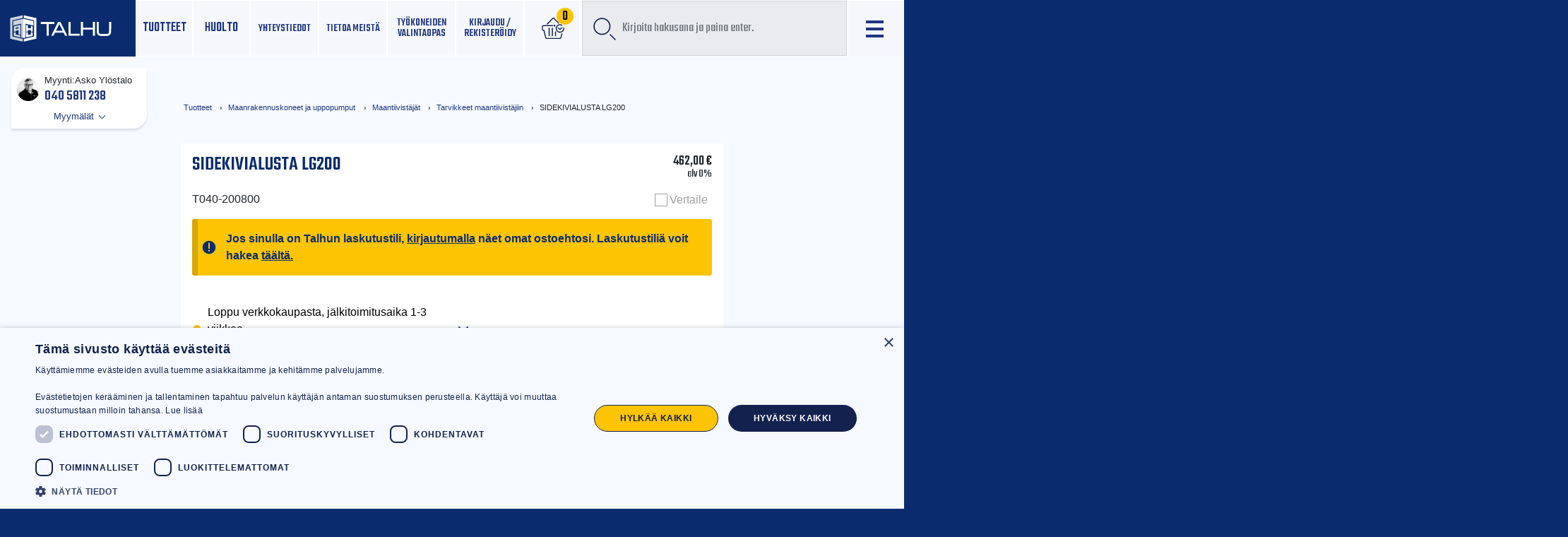

--- FILE ---
content_type: text/html; charset=UTF-8
request_url: https://talhu.fi/tuotteet/maanrakennuskoneet-ja-uppopumput/maantiivistajat/tarvikkeet-maantiivistajat/husqvarna-sidekivipohja-lg200/
body_size: 30495
content:
<!doctype html>
<html lang="fi">
	<head>
		<meta charset="UTF-8">
		<meta http-equiv="X-UA-Compatible" content="IE=edge,chrome=1">
		<meta name="viewport" content="width=device-width, initial-scale=1, shrink-to-fit=no">
		<meta name="theme-color" content="#FFFFFF">
				<title>SIDEKIVIALUSTA LG200 | Talhu oy</title>
	<style>img:is([sizes="auto" i], [sizes^="auto," i]) { contain-intrinsic-size: 3000px 1500px }</style>
	
<!-- Google Tag Manager for WordPress by gtm4wp.com -->
<script data-cfasync="false" data-pagespeed-no-defer>
	var gtm4wp_datalayer_name = "dataLayer";
	var dataLayer = dataLayer || [];
	const gtm4wp_use_sku_instead = 1;
	const gtm4wp_currency = 'EUR';
	const gtm4wp_product_per_impression = 20;
	const gtm4wp_clear_ecommerce = false;
	const gtm4wp_datalayer_max_timeout = 2000;
</script>
<!-- End Google Tag Manager for WordPress by gtm4wp.com -->
<!-- The SEO Framework tehnyt Sybre Waaijer -->
<link rel="canonical" href="https://talhu.fi/tuotteet/maanrakennuskoneet-ja-uppopumput/maantiivistajat/tarvikkeet-maantiivistajat/husqvarna-sidekivipohja-lg200/" />
<meta name="description" content="Jälkiasennusarja." />
<meta property="og:type" content="product" />
<meta property="og:locale" content="fi_FI" />
<meta property="og:site_name" content="Talhu oy" />
<meta property="og:title" content="SIDEKIVIALUSTA LG200 | Talhu oy" />
<meta property="og:description" content="Jälkiasennusarja." />
<meta property="og:url" content="https://talhu.fi/tuotteet/maanrakennuskoneet-ja-uppopumput/maantiivistajat/tarvikkeet-maantiivistajat/husqvarna-sidekivipohja-lg200/" />
<meta property="og:image" content="https://talhu.fi/wp-content/uploads/2020/02/sidekivi-scaled.jpg" />
<meta property="og:image:width" content="2560" />
<meta property="og:image:height" content="794" />
<meta property="og:image:alt" content="sidekivialusta maantiivistäjälle" />
<meta property="article:published_time" content="2020-02-21T12:34:21+00:00" />
<meta property="article:modified_time" content="2026-01-24T22:12:10+00:00" />
<meta name="twitter:card" content="summary_large_image" />
<meta name="twitter:title" content="SIDEKIVIALUSTA LG200 | Talhu oy" />
<meta name="twitter:description" content="Jälkiasennusarja." />
<meta name="twitter:image" content="https://talhu.fi/wp-content/uploads/2020/02/sidekivi-scaled.jpg" />
<meta name="twitter:image:alt" content="sidekivialusta maantiivistäjälle" />
<script type="application/ld+json">{"@context":"https://schema.org","@graph":[{"@type":"WebSite","@id":"https://talhu.fi/#/schema/WebSite","url":"https://talhu.fi/","name":"Talhu oy","description":"Luotettavaa palvelua rakentajille","inLanguage":"fi","potentialAction":{"@type":"SearchAction","target":{"@type":"EntryPoint","urlTemplate":"https://talhu.fi/search/{search_term_string}/"},"query-input":"required name=search_term_string"},"publisher":{"@type":"Organization","@id":"https://talhu.fi/#/schema/Organization","name":"Talhu oy","url":"https://talhu.fi/"}},{"@type":"WebPage","@id":"https://talhu.fi/tuotteet/maanrakennuskoneet-ja-uppopumput/maantiivistajat/tarvikkeet-maantiivistajat/husqvarna-sidekivipohja-lg200/","url":"https://talhu.fi/tuotteet/maanrakennuskoneet-ja-uppopumput/maantiivistajat/tarvikkeet-maantiivistajat/husqvarna-sidekivipohja-lg200/","name":"SIDEKIVIALUSTA LG200 | Talhu oy","description":"Jälkiasennusarja.","inLanguage":"fi","isPartOf":{"@id":"https://talhu.fi/#/schema/WebSite"},"breadcrumb":{"@type":"BreadcrumbList","@id":"https://talhu.fi/#/schema/BreadcrumbList","itemListElement":[{"@type":"ListItem","position":1,"item":"https://talhu.fi/","name":"Talhu oy"},{"@type":"ListItem","position":2,"item":"https://talhu.fi/shop/","name":"Kauppa"},{"@type":"ListItem","position":3,"name":"SIDEKIVIALUSTA LG200"}]},"potentialAction":{"@type":"ReadAction","target":"https://talhu.fi/tuotteet/maanrakennuskoneet-ja-uppopumput/maantiivistajat/tarvikkeet-maantiivistajat/husqvarna-sidekivipohja-lg200/"},"datePublished":"2020-02-21T12:34:21+00:00","dateModified":"2026-01-24T22:12:10+00:00"}]}</script>
<!-- / The SEO Framework tehnyt Sybre Waaijer | 4.26ms meta | 0.15ms boot -->

<link rel='dns-prefetch' href='//cdnjs.cloudflare.com' />
<link rel='dns-prefetch' href='//fonts.googleapis.com' />
<link rel='stylesheet' id='wp-block-library-css' href='https://talhu.fi/wp-includes/css/dist/block-library/style.min.css' media='all' />
<style id='wp-block-library-theme-inline-css' type='text/css'>
.wp-block-audio :where(figcaption){color:#555;font-size:13px;text-align:center}.is-dark-theme .wp-block-audio :where(figcaption){color:#ffffffa6}.wp-block-audio{margin:0 0 1em}.wp-block-code{border:1px solid #ccc;border-radius:4px;font-family:Menlo,Consolas,monaco,monospace;padding:.8em 1em}.wp-block-embed :where(figcaption){color:#555;font-size:13px;text-align:center}.is-dark-theme .wp-block-embed :where(figcaption){color:#ffffffa6}.wp-block-embed{margin:0 0 1em}.blocks-gallery-caption{color:#555;font-size:13px;text-align:center}.is-dark-theme .blocks-gallery-caption{color:#ffffffa6}:root :where(.wp-block-image figcaption){color:#555;font-size:13px;text-align:center}.is-dark-theme :root :where(.wp-block-image figcaption){color:#ffffffa6}.wp-block-image{margin:0 0 1em}.wp-block-pullquote{border-bottom:4px solid;border-top:4px solid;color:currentColor;margin-bottom:1.75em}.wp-block-pullquote cite,.wp-block-pullquote footer,.wp-block-pullquote__citation{color:currentColor;font-size:.8125em;font-style:normal;text-transform:uppercase}.wp-block-quote{border-left:.25em solid;margin:0 0 1.75em;padding-left:1em}.wp-block-quote cite,.wp-block-quote footer{color:currentColor;font-size:.8125em;font-style:normal;position:relative}.wp-block-quote:where(.has-text-align-right){border-left:none;border-right:.25em solid;padding-left:0;padding-right:1em}.wp-block-quote:where(.has-text-align-center){border:none;padding-left:0}.wp-block-quote.is-large,.wp-block-quote.is-style-large,.wp-block-quote:where(.is-style-plain){border:none}.wp-block-search .wp-block-search__label{font-weight:700}.wp-block-search__button{border:1px solid #ccc;padding:.375em .625em}:where(.wp-block-group.has-background){padding:1.25em 2.375em}.wp-block-separator.has-css-opacity{opacity:.4}.wp-block-separator{border:none;border-bottom:2px solid;margin-left:auto;margin-right:auto}.wp-block-separator.has-alpha-channel-opacity{opacity:1}.wp-block-separator:not(.is-style-wide):not(.is-style-dots){width:100px}.wp-block-separator.has-background:not(.is-style-dots){border-bottom:none;height:1px}.wp-block-separator.has-background:not(.is-style-wide):not(.is-style-dots){height:2px}.wp-block-table{margin:0 0 1em}.wp-block-table td,.wp-block-table th{word-break:normal}.wp-block-table :where(figcaption){color:#555;font-size:13px;text-align:center}.is-dark-theme .wp-block-table :where(figcaption){color:#ffffffa6}.wp-block-video :where(figcaption){color:#555;font-size:13px;text-align:center}.is-dark-theme .wp-block-video :where(figcaption){color:#ffffffa6}.wp-block-video{margin:0 0 1em}:root :where(.wp-block-template-part.has-background){margin-bottom:0;margin-top:0;padding:1.25em 2.375em}
</style>
<style id='classic-theme-styles-inline-css' type='text/css'>
/*! This file is auto-generated */
.wp-block-button__link{color:#fff;background-color:#32373c;border-radius:9999px;box-shadow:none;text-decoration:none;padding:calc(.667em + 2px) calc(1.333em + 2px);font-size:1.125em}.wp-block-file__button{background:#32373c;color:#fff;text-decoration:none}
</style>
<style id='safe-svg-svg-icon-style-inline-css' type='text/css'>
.safe-svg-cover{text-align:center}.safe-svg-cover .safe-svg-inside{display:inline-block;max-width:100%}.safe-svg-cover svg{fill:currentColor;height:100%;max-height:100%;max-width:100%;width:100%}

</style>
<link rel='stylesheet' id='wc-memberships-blocks-css' href='https://talhu.fi/wp-content/plugins/woocommerce-memberships/assets/css/blocks/wc-memberships-blocks.min.css' media='all' />
<style id='global-styles-inline-css' type='text/css'>
:root{--wp--preset--aspect-ratio--square: 1;--wp--preset--aspect-ratio--4-3: 4/3;--wp--preset--aspect-ratio--3-4: 3/4;--wp--preset--aspect-ratio--3-2: 3/2;--wp--preset--aspect-ratio--2-3: 2/3;--wp--preset--aspect-ratio--16-9: 16/9;--wp--preset--aspect-ratio--9-16: 9/16;--wp--preset--color--black: #000000;--wp--preset--color--cyan-bluish-gray: #abb8c3;--wp--preset--color--white: #fff;--wp--preset--color--pale-pink: #f78da7;--wp--preset--color--vivid-red: #cf2e2e;--wp--preset--color--luminous-vivid-orange: #ff6900;--wp--preset--color--luminous-vivid-amber: #fcb900;--wp--preset--color--light-green-cyan: #7bdcb5;--wp--preset--color--vivid-green-cyan: #00d084;--wp--preset--color--pale-cyan-blue: #8ed1fc;--wp--preset--color--vivid-cyan-blue: #0693e3;--wp--preset--color--vivid-purple: #9b51e0;--wp--preset--color--bg-blueish: #f6f9ff;--wp--preset--color--yellowish: #f8e39a;--wp--preset--gradient--vivid-cyan-blue-to-vivid-purple: linear-gradient(135deg,rgba(6,147,227,1) 0%,rgb(155,81,224) 100%);--wp--preset--gradient--light-green-cyan-to-vivid-green-cyan: linear-gradient(135deg,rgb(122,220,180) 0%,rgb(0,208,130) 100%);--wp--preset--gradient--luminous-vivid-amber-to-luminous-vivid-orange: linear-gradient(135deg,rgba(252,185,0,1) 0%,rgba(255,105,0,1) 100%);--wp--preset--gradient--luminous-vivid-orange-to-vivid-red: linear-gradient(135deg,rgba(255,105,0,1) 0%,rgb(207,46,46) 100%);--wp--preset--gradient--very-light-gray-to-cyan-bluish-gray: linear-gradient(135deg,rgb(238,238,238) 0%,rgb(169,184,195) 100%);--wp--preset--gradient--cool-to-warm-spectrum: linear-gradient(135deg,rgb(74,234,220) 0%,rgb(151,120,209) 20%,rgb(207,42,186) 40%,rgb(238,44,130) 60%,rgb(251,105,98) 80%,rgb(254,248,76) 100%);--wp--preset--gradient--blush-light-purple: linear-gradient(135deg,rgb(255,206,236) 0%,rgb(152,150,240) 100%);--wp--preset--gradient--blush-bordeaux: linear-gradient(135deg,rgb(254,205,165) 0%,rgb(254,45,45) 50%,rgb(107,0,62) 100%);--wp--preset--gradient--luminous-dusk: linear-gradient(135deg,rgb(255,203,112) 0%,rgb(199,81,192) 50%,rgb(65,88,208) 100%);--wp--preset--gradient--pale-ocean: linear-gradient(135deg,rgb(255,245,203) 0%,rgb(182,227,212) 50%,rgb(51,167,181) 100%);--wp--preset--gradient--electric-grass: linear-gradient(135deg,rgb(202,248,128) 0%,rgb(113,206,126) 100%);--wp--preset--gradient--midnight: linear-gradient(135deg,rgb(2,3,129) 0%,rgb(40,116,252) 100%);--wp--preset--font-size--small: 13px;--wp--preset--font-size--medium: 20px;--wp--preset--font-size--large: 36px;--wp--preset--font-size--x-large: 42px;--wp--preset--spacing--20: 0.44rem;--wp--preset--spacing--30: 0.67rem;--wp--preset--spacing--40: 1rem;--wp--preset--spacing--50: 1.5rem;--wp--preset--spacing--60: 2.25rem;--wp--preset--spacing--70: 3.38rem;--wp--preset--spacing--80: 5.06rem;--wp--preset--shadow--natural: 6px 6px 9px rgba(0, 0, 0, 0.2);--wp--preset--shadow--deep: 12px 12px 50px rgba(0, 0, 0, 0.4);--wp--preset--shadow--sharp: 6px 6px 0px rgba(0, 0, 0, 0.2);--wp--preset--shadow--outlined: 6px 6px 0px -3px rgba(255, 255, 255, 1), 6px 6px rgba(0, 0, 0, 1);--wp--preset--shadow--crisp: 6px 6px 0px rgba(0, 0, 0, 1);}:where(.is-layout-flex){gap: 0.5em;}:where(.is-layout-grid){gap: 0.5em;}body .is-layout-flex{display: flex;}.is-layout-flex{flex-wrap: wrap;align-items: center;}.is-layout-flex > :is(*, div){margin: 0;}body .is-layout-grid{display: grid;}.is-layout-grid > :is(*, div){margin: 0;}:where(.wp-block-columns.is-layout-flex){gap: 2em;}:where(.wp-block-columns.is-layout-grid){gap: 2em;}:where(.wp-block-post-template.is-layout-flex){gap: 1.25em;}:where(.wp-block-post-template.is-layout-grid){gap: 1.25em;}.has-black-color{color: var(--wp--preset--color--black) !important;}.has-cyan-bluish-gray-color{color: var(--wp--preset--color--cyan-bluish-gray) !important;}.has-white-color{color: var(--wp--preset--color--white) !important;}.has-pale-pink-color{color: var(--wp--preset--color--pale-pink) !important;}.has-vivid-red-color{color: var(--wp--preset--color--vivid-red) !important;}.has-luminous-vivid-orange-color{color: var(--wp--preset--color--luminous-vivid-orange) !important;}.has-luminous-vivid-amber-color{color: var(--wp--preset--color--luminous-vivid-amber) !important;}.has-light-green-cyan-color{color: var(--wp--preset--color--light-green-cyan) !important;}.has-vivid-green-cyan-color{color: var(--wp--preset--color--vivid-green-cyan) !important;}.has-pale-cyan-blue-color{color: var(--wp--preset--color--pale-cyan-blue) !important;}.has-vivid-cyan-blue-color{color: var(--wp--preset--color--vivid-cyan-blue) !important;}.has-vivid-purple-color{color: var(--wp--preset--color--vivid-purple) !important;}.has-black-background-color{background-color: var(--wp--preset--color--black) !important;}.has-cyan-bluish-gray-background-color{background-color: var(--wp--preset--color--cyan-bluish-gray) !important;}.has-white-background-color{background-color: var(--wp--preset--color--white) !important;}.has-pale-pink-background-color{background-color: var(--wp--preset--color--pale-pink) !important;}.has-vivid-red-background-color{background-color: var(--wp--preset--color--vivid-red) !important;}.has-luminous-vivid-orange-background-color{background-color: var(--wp--preset--color--luminous-vivid-orange) !important;}.has-luminous-vivid-amber-background-color{background-color: var(--wp--preset--color--luminous-vivid-amber) !important;}.has-light-green-cyan-background-color{background-color: var(--wp--preset--color--light-green-cyan) !important;}.has-vivid-green-cyan-background-color{background-color: var(--wp--preset--color--vivid-green-cyan) !important;}.has-pale-cyan-blue-background-color{background-color: var(--wp--preset--color--pale-cyan-blue) !important;}.has-vivid-cyan-blue-background-color{background-color: var(--wp--preset--color--vivid-cyan-blue) !important;}.has-vivid-purple-background-color{background-color: var(--wp--preset--color--vivid-purple) !important;}.has-black-border-color{border-color: var(--wp--preset--color--black) !important;}.has-cyan-bluish-gray-border-color{border-color: var(--wp--preset--color--cyan-bluish-gray) !important;}.has-white-border-color{border-color: var(--wp--preset--color--white) !important;}.has-pale-pink-border-color{border-color: var(--wp--preset--color--pale-pink) !important;}.has-vivid-red-border-color{border-color: var(--wp--preset--color--vivid-red) !important;}.has-luminous-vivid-orange-border-color{border-color: var(--wp--preset--color--luminous-vivid-orange) !important;}.has-luminous-vivid-amber-border-color{border-color: var(--wp--preset--color--luminous-vivid-amber) !important;}.has-light-green-cyan-border-color{border-color: var(--wp--preset--color--light-green-cyan) !important;}.has-vivid-green-cyan-border-color{border-color: var(--wp--preset--color--vivid-green-cyan) !important;}.has-pale-cyan-blue-border-color{border-color: var(--wp--preset--color--pale-cyan-blue) !important;}.has-vivid-cyan-blue-border-color{border-color: var(--wp--preset--color--vivid-cyan-blue) !important;}.has-vivid-purple-border-color{border-color: var(--wp--preset--color--vivid-purple) !important;}.has-vivid-cyan-blue-to-vivid-purple-gradient-background{background: var(--wp--preset--gradient--vivid-cyan-blue-to-vivid-purple) !important;}.has-light-green-cyan-to-vivid-green-cyan-gradient-background{background: var(--wp--preset--gradient--light-green-cyan-to-vivid-green-cyan) !important;}.has-luminous-vivid-amber-to-luminous-vivid-orange-gradient-background{background: var(--wp--preset--gradient--luminous-vivid-amber-to-luminous-vivid-orange) !important;}.has-luminous-vivid-orange-to-vivid-red-gradient-background{background: var(--wp--preset--gradient--luminous-vivid-orange-to-vivid-red) !important;}.has-very-light-gray-to-cyan-bluish-gray-gradient-background{background: var(--wp--preset--gradient--very-light-gray-to-cyan-bluish-gray) !important;}.has-cool-to-warm-spectrum-gradient-background{background: var(--wp--preset--gradient--cool-to-warm-spectrum) !important;}.has-blush-light-purple-gradient-background{background: var(--wp--preset--gradient--blush-light-purple) !important;}.has-blush-bordeaux-gradient-background{background: var(--wp--preset--gradient--blush-bordeaux) !important;}.has-luminous-dusk-gradient-background{background: var(--wp--preset--gradient--luminous-dusk) !important;}.has-pale-ocean-gradient-background{background: var(--wp--preset--gradient--pale-ocean) !important;}.has-electric-grass-gradient-background{background: var(--wp--preset--gradient--electric-grass) !important;}.has-midnight-gradient-background{background: var(--wp--preset--gradient--midnight) !important;}.has-small-font-size{font-size: var(--wp--preset--font-size--small) !important;}.has-medium-font-size{font-size: var(--wp--preset--font-size--medium) !important;}.has-large-font-size{font-size: var(--wp--preset--font-size--large) !important;}.has-x-large-font-size{font-size: var(--wp--preset--font-size--x-large) !important;}
:where(.wp-block-post-template.is-layout-flex){gap: 1.25em;}:where(.wp-block-post-template.is-layout-grid){gap: 1.25em;}
:where(.wp-block-columns.is-layout-flex){gap: 2em;}:where(.wp-block-columns.is-layout-grid){gap: 2em;}
:root :where(.wp-block-pullquote){font-size: 1.5em;line-height: 1.6;}
</style>
<link rel='stylesheet' id='contact-form-7-css' href='https://talhu.fi/wp-content/plugins/contact-form-7/includes/css/styles.css' media='all' />
<link rel='stylesheet' id='talhu-integration-css' href='https://talhu.fi/wp-content/plugins/talhu-integration/public/css/talhu-integration-public.css' media='all' />
<link rel='stylesheet' id='Mediastrategi_UODC_style-css' href='https://talhu.fi/wp-content/plugins/unifaun_dco_wordpress/assets/css/style.css' media='all' />
<link rel='stylesheet' id='wc-paytrail-css-css' href='https://talhu.fi/wp-content/plugins/wc-paytrail/assets/css/wc-paytrail.css' media='all' />
<link rel='stylesheet' id='photoswipe-css' href='https://talhu.fi/wp-content/plugins/woocommerce/assets/css/photoswipe/photoswipe.min.css' media='all' />
<link rel='stylesheet' id='photoswipe-default-skin-css' href='https://talhu.fi/wp-content/plugins/woocommerce/assets/css/photoswipe/default-skin/default-skin.min.css' media='all' />
<style id='woocommerce-inline-inline-css' type='text/css'>
.woocommerce form .form-row .required { visibility: visible; }
</style>
<link rel='stylesheet' id='jquery-ui-style-css' href='https://talhu.fi/wp-content/plugins/woocommerce-bookings/dist/jquery-ui-styles.css' media='all' />
<link rel='stylesheet' id='wc-bookings-styles-css' href='https://talhu.fi/wp-content/plugins/woocommerce-bookings/dist/frontend.css' media='all' />
<link rel='stylesheet' id='hint-css' href='https://talhu.fi/wp-content/plugins/woo-smart-compare/assets/libs/hint/hint.min.css' media='all' />
<link rel='stylesheet' id='perfect-scrollbar-css' href='https://talhu.fi/wp-content/plugins/woo-smart-compare/assets/libs/perfect-scrollbar/css/perfect-scrollbar.min.css' media='all' />
<link rel='stylesheet' id='perfect-scrollbar-wpc-css' href='https://talhu.fi/wp-content/plugins/woo-smart-compare/assets/libs/perfect-scrollbar/css/custom-theme.css' media='all' />
<link rel='stylesheet' id='woosc-frontend-css' href='https://talhu.fi/wp-content/plugins/woo-smart-compare/assets/css/frontend.css' media='all' />
<link rel='stylesheet' id='brands-styles-css' href='https://talhu.fi/wp-content/plugins/woocommerce/assets/css/brands.css' media='all' />
<link rel='stylesheet' id='wc-memberships-frontend-css' href='https://talhu.fi/wp-content/plugins/woocommerce-memberships/assets/css/frontend/wc-memberships-frontend.min.css' media='all' />
<link rel='stylesheet' id='bootstrap-css-css' href='https://talhu.fi/wp-content/themes/talhu-theme/dist/bootstrap-custom.css' media='all' />
<link rel='stylesheet' id='styles-min-css' href='https://talhu.fi/wp-content/themes/weistamo-lankku/dist/style.min.css' media='all' />
<link rel='stylesheet' id='algolia-autocomplete-css' href='https://talhu.fi/wp-content/plugins/wp-search-with-algolia/css/algolia-autocomplete.css' media='all' />
<link rel='stylesheet' id='google-fonts-css' href='https://fonts.googleapis.com/css?family=Teko:300,400,500,600,700&#038;display=swap|family=Open+Sans:300,300i,400,400i,600,600i,700,700i,800,800i&#038;display=swap' media='all' />
<link rel='stylesheet' id='flickity-css-css' href='https://talhu.fi/wp-content/themes/talhu-theme/lib/flickity.css' media='all' />
<link rel='stylesheet' id='child-style-min-css' href='https://talhu.fi/wp-content/themes/talhu-theme/dist/style.min.css' media='all' />
<link rel='stylesheet' id='child-style-css' href='https://talhu.fi/wp-content/themes/talhu-theme/style.css' media='all' />
<script type="text/javascript" src="https://talhu.fi/wp-includes/js/jquery/jquery.min.js" id="jquery-core-js"></script>
<script type="text/javascript" src="https://talhu.fi/wp-content/plugins/talhu-integration/public/js/talhu-integration-public.js" id="talhu-integration-js"></script>
<script type="text/javascript" src="https://talhu.fi/wp-content/plugins/unifaun_dco_wordpress/assets/js/script.js" id="Mediastrategi_UODC_script-js"></script>
<script type="text/javascript" src="https://talhu.fi/wp-content/plugins/wc-paytrail/assets/js/wc-paytrail.js" id="wc-paytrail-js-js"></script>
<script type="text/javascript" src="https://talhu.fi/wp-content/plugins/woocommerce/assets/js/jquery-blockui/jquery.blockUI.min.js" id="jquery-blockui-js" defer="defer" data-wp-strategy="defer"></script>
<script type="text/javascript" id="wc-add-to-cart-js-extra">
/* <![CDATA[ */
var wc_add_to_cart_params = {"ajax_url":"\/wp-admin\/admin-ajax.php","wc_ajax_url":"\/?wc-ajax=%%endpoint%%","i18n_view_cart":"N\u00e4yt\u00e4 ostoskori","cart_url":"https:\/\/talhu.fi\/cart\/","is_cart":"","cart_redirect_after_add":"no"};
/* ]]> */
</script>
<script type="text/javascript" src="https://talhu.fi/wp-content/plugins/woocommerce/assets/js/frontend/add-to-cart.min.js" id="wc-add-to-cart-js" defer="defer" data-wp-strategy="defer"></script>
<script type="text/javascript" src="https://talhu.fi/wp-content/plugins/woocommerce/assets/js/flexslider/jquery.flexslider.min.js" id="flexslider-js" defer="defer" data-wp-strategy="defer"></script>
<script type="text/javascript" src="https://talhu.fi/wp-content/plugins/woocommerce/assets/js/photoswipe/photoswipe.min.js" id="photoswipe-js" defer="defer" data-wp-strategy="defer"></script>
<script type="text/javascript" src="https://talhu.fi/wp-content/plugins/woocommerce/assets/js/photoswipe/photoswipe-ui-default.min.js" id="photoswipe-ui-default-js" defer="defer" data-wp-strategy="defer"></script>
<script type="text/javascript" id="wc-single-product-js-extra">
/* <![CDATA[ */
var wc_single_product_params = {"i18n_required_rating_text":"Valitse arvostelu, ole hyv\u00e4.","i18n_rating_options":["1\/5 t\u00e4hte\u00e4","2\/5 t\u00e4hte\u00e4","3\/5 t\u00e4hte\u00e4","4\/5 t\u00e4hte\u00e4","5\/5 t\u00e4hte\u00e4"],"i18n_product_gallery_trigger_text":"View full-screen image gallery","review_rating_required":"yes","flexslider":{"rtl":false,"animation":"slide","smoothHeight":true,"directionNav":false,"controlNav":"thumbnails","slideshow":false,"animationSpeed":500,"animationLoop":false,"allowOneSlide":false},"zoom_enabled":"","zoom_options":[],"photoswipe_enabled":"1","photoswipe_options":{"shareEl":false,"closeOnScroll":false,"history":false,"hideAnimationDuration":0,"showAnimationDuration":0},"flexslider_enabled":"1"};
/* ]]> */
</script>
<script type="text/javascript" src="https://talhu.fi/wp-content/plugins/woocommerce/assets/js/frontend/single-product.min.js" id="wc-single-product-js" defer="defer" data-wp-strategy="defer"></script>
<script type="text/javascript" src="https://talhu.fi/wp-content/plugins/woocommerce/assets/js/js-cookie/js.cookie.min.js" id="js-cookie-js" defer="defer" data-wp-strategy="defer"></script>
<script type="text/javascript" id="woocommerce-js-extra">
/* <![CDATA[ */
var woocommerce_params = {"ajax_url":"\/wp-admin\/admin-ajax.php","wc_ajax_url":"\/?wc-ajax=%%endpoint%%","i18n_password_show":"N\u00e4yt\u00e4 salasana","i18n_password_hide":"Piilota salasana"};
/* ]]> */
</script>
<script type="text/javascript" src="https://talhu.fi/wp-content/plugins/woocommerce/assets/js/frontend/woocommerce.min.js" id="woocommerce-js" defer="defer" data-wp-strategy="defer"></script>
<script type="text/javascript" id="wc-cart-fragments-js-extra">
/* <![CDATA[ */
var wc_cart_fragments_params = {"ajax_url":"\/wp-admin\/admin-ajax.php","wc_ajax_url":"\/?wc-ajax=%%endpoint%%","cart_hash_key":"wc_cart_hash_e2c9bcb2e57acede15c3208c0c152441","fragment_name":"wc_fragments_e2c9bcb2e57acede15c3208c0c152441","request_timeout":"5000"};
/* ]]> */
</script>
<script type="text/javascript" src="https://talhu.fi/wp-content/plugins/woocommerce/assets/js/frontend/cart-fragments.min.js" id="wc-cart-fragments-js" defer="defer" data-wp-strategy="defer"></script>
<link rel="https://api.w.org/" href="https://talhu.fi/wp-json/" /><link rel="alternate" title="JSON" type="application/json" href="https://talhu.fi/wp-json/wp/v2/product/5885" /><link rel="alternate" title="oEmbed (JSON)" type="application/json+oembed" href="https://talhu.fi/wp-json/oembed/1.0/embed?url=https%3A%2F%2Ftalhu.fi%2Ftuotteet%2Fmaanrakennuskoneet-ja-uppopumput%2Fmaantiivistajat%2Ftarvikkeet-maantiivistajat%2Fhusqvarna-sidekivipohja-lg200%2F" />
<link rel="alternate" title="oEmbed (XML)" type="text/xml+oembed" href="https://talhu.fi/wp-json/oembed/1.0/embed?url=https%3A%2F%2Ftalhu.fi%2Ftuotteet%2Fmaanrakennuskoneet-ja-uppopumput%2Fmaantiivistajat%2Ftarvikkeet-maantiivistajat%2Fhusqvarna-sidekivipohja-lg200%2F&#038;format=xml" />

<!-- This website runs the Product Feed PRO for WooCommerce by AdTribes.io plugin - version woocommercesea_option_installed_version -->

<!-- Google Tag Manager for WordPress by gtm4wp.com -->
<!-- GTM Container placement set to manual -->
<script data-cfasync="false" data-pagespeed-no-defer>
	var dataLayer_content = {"visitorLoginState":"logged-out","visitorType":"visitor-logged-out","pagePostType":"product","pagePostType2":"single-product","pagePostAuthor":"Asko Ylöstalo","productRatingCounts":[],"productAverageRating":0,"productReviewCount":0,"productType":"simple","productIsVariable":0};
	dataLayer.push( dataLayer_content );
</script>
<script data-cfasync="false" data-pagespeed-no-defer>
(function(w,d,s,l,i){w[l]=w[l]||[];w[l].push({'gtm.start':
new Date().getTime(),event:'gtm.js'});var f=d.getElementsByTagName(s)[0],
j=d.createElement(s),dl=l!='dataLayer'?'&l='+l:'';j.async=true;j.src=
'//www.googletagmanager.com/gtm.js?id='+i+dl;f.parentNode.insertBefore(j,f);
})(window,document,'script','dataLayer','GTM-TT7P4WS');
</script>
<!-- End Google Tag Manager for WordPress by gtm4wp.com -->    
    <div class="modal fade" id="login-modal" tabindex="-1" role="dialog">
        <div class="modal-dialog modal-dialog-centered" role="document">
            <div class="modal-content">
            <!-- <div class="modal-header"> -->
            <ul class="nav nav-tabs">
                <li class="nav-item">
                    <a class="nav-link active" id="login-tab" aria-current="page" href="#">Kirjaudu</a>
                </li>
                <li class="nav-item">
                    <a class="nav-link" id="register-tab" href="#">Rekisteröidy</a>
                </li>
                <li class="nav-item dismiss">
                    <button type="button" class="close nav-link" data-dismiss="modal" aria-label="Close">
                        <span aria-hidden="true">&times;</span>
                    </button>
                </li>
            </ul>
            <!-- </div> -->
            <div class="modal-body">
                <div class="woocommerce">
                    <div class="woocommerce-notices-wrapper"></div>

<div class="u-columns col2-set" id="customer_login">

	<div class="u-column1 col-1">


		<p class="h2 text-center">Kirjaudu</p>

		<form class="woocommerce-form woocommerce-form-login login" method="post" novalidate>

			
			<p class="woocommerce-form-row woocommerce-form-row--wide form-row form-row-wide">
				<label for="username">Käyttäjätunnus tai sähköpostiosoite&nbsp;<span class="required" aria-hidden="true">*</span><span class="screen-reader-text">Vaaditaan</span></label>
				<input type="text" class="woocommerce-Input woocommerce-Input--text input-text" name="username" id="username" autocomplete="username" value="" required aria-required="true" />			</p>
			<p class="woocommerce-form-row woocommerce-form-row--wide form-row form-row-wide">
				<label for="password">Salasana&nbsp;<span class="required" aria-hidden="true">*</span><span class="screen-reader-text">Vaaditaan</span></label>
				<input class="woocommerce-Input woocommerce-Input--text input-text" type="password" name="password" id="password" autocomplete="current-password" required aria-required="true" />
			</p>

			
			<p class="form-row">
				<label class="woocommerce-form__label woocommerce-form__label-for-checkbox woocommerce-form-login__rememberme">
					<input class="woocommerce-form__input woocommerce-form__input-checkbox" name="rememberme" type="checkbox" id="rememberme" value="forever" /> <span>Muista minut</span>
				</label>
				<input type="hidden" id="woocommerce-login-nonce" name="woocommerce-login-nonce" value="addf8404a7" /><input type="hidden" name="_wp_http_referer" value="/tuotteet/maanrakennuskoneet-ja-uppopumput/maantiivistajat/tarvikkeet-maantiivistajat/husqvarna-sidekivipohja-lg200/" />				<button type="submit" class="woocommerce-button button woocommerce-form-login__submit" name="login" value="Kirjaudu sisään">Kirjaudu sisään</button>
			</p>
			<p class="woocommerce-LostPassword lost_password">
				<a href="https://talhu.fi/tili/salasana/">Salasana unohtunut?</a>
			</p>

			
		</form>


	</div>

	<div class="u-column2 col-2">

		<p class="h2 text-center">Rekisteröidy</p>

		<form method="post" class="woocommerce-form woocommerce-form-register register"  >

			    <p class="form-row form-row-wide">
    <label for="reg_vat_number">Y-tunnus (suositeltava)</label>
    <input type="text" class="input-text" name="vat_identification" id="reg_vat_number" value="" />
    </p>
    <div class="clear"></div>
    
			
			<p class="woocommerce-form-row woocommerce-form-row--wide form-row form-row-wide">
				<label for="reg_email">Sähköpostiosoite&nbsp;<span class="required" aria-hidden="true">*</span><span class="screen-reader-text">Vaaditaan</span></label>
				<input type="email" class="woocommerce-Input woocommerce-Input--text input-text" name="email" id="reg_email" autocomplete="email" value="" required aria-required="true" />			</p>

			
				<p>Linkki uuden salasanan asettamiseen lähetetään sähköpostiosoitteeseesi.</p>

			
					<div class="g-recaptcha" data-sitekey="6LftayckAAAAADspTwq-W9gk58FP8G6R0btBo_XW"></div>
		<br/>
		<wc-order-attribution-inputs></wc-order-attribution-inputs><div class="woocommerce-privacy-policy-text"><p>Voimme käyttää antamiasi tietoja mm. parantamaan asiakaskokemuksesi laatua verkkosivuillamme ja hallitsemaan pääsyä tilillesi. Linkki lisätietoihin: <a href="https://talhu.fi/privacy-policy/" class="woocommerce-privacy-policy-link" target="_blank">Yksityisyyden suoja</a>.</p>
</div>
			<p class="woocommerce-form-row form-row">
				<input type="hidden" id="woocommerce-register-nonce" name="woocommerce-register-nonce" value="e52c3a3a0b" /><input type="hidden" name="_wp_http_referer" value="/tuotteet/maanrakennuskoneet-ja-uppopumput/maantiivistajat/tarvikkeet-maantiivistajat/husqvarna-sidekivipohja-lg200/" />				<button type="submit" class="woocommerce-Button woocommerce-button button woocommerce-form-register__submit" name="register" value="Rekisteröidy">Rekisteröidy</button>
			</p>

			
		</form>

	</div>

</div>

                </div>
            </div>
            </div>
        </div>
    </div>

    	<noscript><style>.woocommerce-product-gallery{ opacity: 1 !important; }</style></noscript>
	<script src="https://cdn.brevo.com/js/sdk-loader.js" async></script><script>window.Brevo = window.Brevo || [];
                        Brevo.push([
                            "init",
                        {
                            client_key:"pgjxm3vz9jzqsasuk8t8ys2u",email_id : "",},]);</script><link rel="icon" href="https://talhu.fi/wp-content/uploads/2020/11/talhu-logo-icon.svg" sizes="32x32" />
<link rel="icon" href="https://talhu.fi/wp-content/uploads/2020/11/talhu-logo-icon.svg" sizes="192x192" />
<link rel="apple-touch-icon" href="https://talhu.fi/wp-content/uploads/2020/11/talhu-logo-icon.svg" />
<meta name="msapplication-TileImage" content="https://talhu.fi/wp-content/uploads/2020/11/talhu-logo-icon.svg" />
		<style type="text/css" id="wp-custom-css">
			/* Hotfix, hide extra alv in cart from admin users */ 
.wv-header-cart .woocommerce-price-suffix + .woocommerce-price-suffix {
	display: none;
}
.single .product ol li {
	list-style-type: none;
}

.woocommerce li.product-category .woocommerce-loop-category__title {
	overflow-wrap: anywhere;
}

/* Hide borders and fix alignment on checkout timeline */
#checkout_timeline.horizontal.style2 li .timeline-wrapper {
	border:none;
}
#checkout_timeline:after, #checkout_timeline.style2:after, .woocommerce #checkout_timeline.style2:after {
	bottom: 40%;
}

/* Visual tweaks for custom landing pages TODO: add these to source and remove from customizer? */ 
.page-template-landingpage .breadcrumbs {
	display: none;
}
.page-template-landingpage .entry-content {
	padding-top:0;
}

.page-template-landingpage .page-header {
	display:none;
}

.page-template-landingpage .accordion-item-icon img {
	height:5rem !important;
}
.page-template-landingpage .contact-container {
	z-index:100 !important;
	position:relative;
}

/* END custom landing page edits */

/* Cookie policy page hotfixes to category selection */
.cmplz-manage-consent-container div label {
	display:flex;
	flex-direction: row;
	align-items:center;
}
.cmplz-manage-consent-container svg {
	display: none;
}
.cc-category {
	margin-left:0.5rem;
}

.product-description ul {
	padding-left: 1.25rem;
}

/* TODO: move these to source */ 
.home .sib-form {
	margin-bottom: -2rem !important; /* remove margin between newsletter signup and footer. TODO: add in source */ 
}
.sib-form-message-panel {
	/* Success message gets clipped because minus margin-bottom on sib-form */
	margin-bottom: 3rem !important;
}

.home #sib-container {
    padding-bottom: 3rem !important; /* Just for style */
}

/* Visual tweaks for custom landing pages TODO: add these to source and remove from customizer? */ 
.page-template-landingpage .breadcrumbs {
	display: none;
}
.page-template-landingpage .entry-content {
	padding-top:0;
}

.page-template-landingpage .page-header {
	display:none;
}

.page-template-landingpage .accordion-item-icon img {
	height:5rem !important;
}

/* Fix to image not showing up on https://talhu.fi/husqvarnan-maantiivistajat-ammattilaisille/ */
.wv-landing-page-hero-gallery figure {
	align-items: initial !important;
	justify-content: initial !important;
}
		</style>
			</head>
	<body class="wp-singular product-template-default single single-product postid-5885 wp-custom-logo wp-embed-responsive wp-theme-weistamo-lankku wp-child-theme-talhu-theme theme-weistamo-lankku woocommerce woocommerce-page woocommerce-no-js yith-wcms yith-wcms-pro show_checkout_login_reminder member-discount discount-restricted husqvarna-sidekivipohja-lg200 has-sidebar">
	
<!-- GTM Container placement set to manual -->
<!-- Google Tag Manager (noscript) -->
				<noscript><iframe src="https://www.googletagmanager.com/ns.html?id=GTM-TT7P4WS" height="0" width="0" style="display:none;visibility:hidden" aria-hidden="true"></iframe></noscript>
<!-- End Google Tag Manager (noscript) -->
		
<!-- GTM Container placement set to manual -->
<!-- Google Tag Manager (noscript) -->
		<!--[if lte IE 9]>
            <div class="browserupgrade alert alert-danger">You are using an <strong>outdated</strong> browser. Please <a href="https://browsehappy.com/?locale=en">upgrade your browser</a> to improve your experience.</div>
        <![endif]-->

		<div class="wrapper">

		<header class="site-header site-header-static" role="banner">
      <nav class="header-nav" role="navigation" aria-label="Secondary navigation">
      <ul id="menu-aina-nakyvat-napit" class="header-nav-items"><li id="menu-item-966" class="menu-item menu-item-type-post_type menu-item-object-page menu-item-966"><a href="https://talhu.fi/tuotteet/">Tuotteet</a></li>
<li id="menu-item-18546" class="menu-item menu-item-type-post_type menu-item-object-page menu-item-18546"><a href="https://talhu.fi/kettera-ja-luotettava-huolto-palveluksessasi/">Huolto</a></li>
<li class='menu-header-cart menu-item'><button id='wv-cart-button' class='wv-cart-button'><img src='https://talhu.fi/wp-content/themes/talhu-theme/img/shopping-basket.svg' alt='Ostoskori' width='20' height='20'><span id='cart-item-count'>0</span></button><div id="wv-header-cart" class="wv-header-cart"><button aria-label="Close shopping cart" id="close-header-cart" class="close-header-cart modal-close-button">&times;</button><p class="amount-of-cart-items-text">Ostoskori on tyhjä.</p></div></li>            <li class='menu-header-search menu-item'>
                <button id='wv-search-button' class='wv-search-button'>
                    <img src="https://talhu.fi/wp-content/themes/talhu-theme/img/search.svg" width="20" height="20" alt="Hae">
                </button>
                    <!-- The Modal -->
    <div id="wv-search-modal" class="search-modal">
      <!-- Modal content -->
      <div class="search-modal-content">
        <div class="search-modal-body">
          <button class="search-modal-close-button modal-close-button" aria-label="Close search modal">
              &times;            
          </button>
          <form class="search input-group" method="get" action="https://talhu.fi/" role="search">
	<input class="search-input form-control h-auto" type="search" name="s" placeholder="Kirjoita hakusana ja paina enter." aria-label="Search field" aria-describedby="search-addon">
	<!--div class="input-group-prepend">
		<button class="search-submit input-group-btn" type="submit" role="button"></button>
	</div-->
</form>
        </div>
      </div>
  </div> 
    <script>
    /* TODO: move to separate scripts file */ 
    /* Functionality for modal / inline search in top nav */ 
    var modal = document.querySelector("#wv-search-modal");
    var openModalButton = document.querySelector("#wv-search-button");
    var closeModalButton = document.querySelector(".search-modal-close-button");
    var topNavSearchItem = document.querySelector(".menu-header-search");

    /* Close button for modal version of search  */ 
    function closeSearchModal() {
        var algoliaResultsField = document.querySelector('.algolia-autocomplete');
        algoliaResultsField.style.display = "none";
        modal.classList.remove('is-on-top');
        topNavSearchItem.classList.remove("is-active");
    }


    openModalButton.onclick = function() {
        modal.classList.add('is-on-top'); /* Modal is hidden with z-index, using this class to show it */ 
        topNavSearchItem.classList.toggle('is-active');
    }

    closeModalButton.onclick = function() {
        closeSearchModal();
    }

    // When the user clicks anywhere on the gray modal area outside of search box, close the modal.
    window.addEventListener('click', function(event) {
        if (event.target == modal) {
        closeSearchModal();
        }
    });
    </script>
  <!-- END Modal -->
              </li>
            <li class='hamburger-menu-toggle-item menu-item'>
                <button class='navbar-toggler navbar-toggler-right' type='button' data-toggle='collapse' data-target='#nav-wrapper' aria-expanded='false' aria-label='Toggle navigation' aria-controls='nav-wrapper'>
                    <span class='hamburger-box'>
                        <span class='hamburger-inner'>
                        </span>
                    </span>
                </button>
            </li>
            
        
    <li id="nav-menu-item-1673" class="menu-expanded-item main-menu-item menu-item menu-item-type-post_type menu-item-object-page"><a href="https://talhu.fi/yhteystiedot/" class="menu-link main-menu-link">Yhteys­tiedot</a></li>
<li id="nav-menu-item-4239" class="menu-expanded-item main-menu-item menu-item menu-item-type-post_type menu-item-object-page"><a href="https://talhu.fi/tietoa-meista/" class="menu-link main-menu-link">Tietoa meistä</a></li>
<li id="nav-menu-item-18344" class="menu-expanded-item main-menu-item menu-item menu-item-type-custom menu-item-object-custom"><a href="/opas" class="menu-link main-menu-link">Työkoneiden valintaopas</a></li>
<li id="nav-menu-item-14049" class="menu-expanded-item main-menu-item menu-item menu-item-type-gs_sim menu-item-object-gs_sim">        <a href="#" class="header-login-button">Kirjaudu / Rekisteröidy</a>
    </li>
 </ul> 

  </nav>

  <nav class="navbar navbar-full navbar-expand-xxl" role="navigation" aria-label="Primary navigation">
          <div class="collapse navbar-collapse" id="nav-wrapper">
          <ul id="menu-alasvetovalikko" class="navbar-nav is-minimized"><li id="menu-item-9689" class="login-menu-item menu-item menu-item-type-post_type menu-item-object-page menu-item-9689 nav-item"><a  class="nav-link" title="Hae maksutavaksi lasku" href="https://talhu.fi/tilihakemus/"><i class="fa Hae maksutavaksi lasku" aria-hidden="true"></i>&nbsp;Hae maksutavaksi lasku</a></li>
<li id="menu-item-9688" class="menu-item menu-item-type-post_type menu-item-object-page menu-item-9688 nav-item"><a  class="nav-link" title="Toimitusehdot" href="https://talhu.fi/toimitusehdot/">Toimitusehdot</a></li>
<li id="menu-item-12123" class="menu-item menu-item-type-post_type menu-item-object-page menu-item-12123 nav-item"><a  class="nav-link" title="Leasing" href="https://talhu.fi/leasing/">Leasing</a></li>
<li id="menu-item-13775" class="menu-item menu-item-type-post_type menu-item-object-page menu-item-13775 nav-item"><a  class="nav-link" title="Artikkelit" href="https://talhu.fi/artikkelit/">Artikkelit</a></li>
</ul><ul id="menu-laajan-nakyman-valikko-1" class="expandable-nav"><li id="menu-item-1673" class="menu-item menu-item-type-post_type menu-item-object-page menu-item-1673"><a href="https://talhu.fi/yhteystiedot/">Yhteys­tiedot</a></li>
<li id="menu-item-4239" class="menu-item menu-item-type-post_type menu-item-object-page menu-item-4239"><a href="https://talhu.fi/tietoa-meista/">Tietoa meistä</a></li>
<li id="menu-item-18344" class="menu-item menu-item-type-custom menu-item-object-custom menu-item-18344"><a href="/opas">Työkoneiden valintaopas</a></li>
<li id="menu-item-14049" class="menu-item menu-item-type-gs_sim menu-item-object-gs_sim menu-item-14049">        <a href="#" class="header-login-button">Kirjaudu / Rekisteröidy</a>
    </li>
</ul>      </div>
  </nav>

    			<div class="contact-container">
				<div class="main-number-container">
					<div class="icon-block contact-icon-block">
					<img width="40" height="40" src="https://talhu.fi/wp-content/uploads/2020/04/askomv-200x300-1-96x96.jpg" class="attachment-40x40 size-40x40" alt="" decoding="async" srcset="https://talhu.fi/wp-content/uploads/2020/04/askomv-200x300-1-96x96.jpg 96w, https://talhu.fi/wp-content/uploads/2020/04/askomv-200x300-1-150x150.jpg 150w, https://talhu.fi/wp-content/uploads/2020/04/askomv-200x300-1-200x200.jpg 200w, https://talhu.fi/wp-content/uploads/2020/04/askomv-200x300-1-39x39.jpg 39w, https://talhu.fi/wp-content/uploads/2020/04/askomv-200x300-1-18x18.jpg 18w, https://talhu.fi/wp-content/uploads/2020/04/askomv-200x300-1-25x25.jpg 25w, https://talhu.fi/wp-content/uploads/2020/04/askomv-200x300-1-100x100.jpg 100w" sizes="(max-width: 40px) 100vw, 40px" />                     
						<img class="contact-block-image with-profile-image" src="https://talhu.fi/wp-content/themes/talhu-theme/img/contact.svg" width="100" height="100"/>
					</div>
			
					<div class="name-and-phone-container">
						<p>
							Myynti:<span class='contact-name'>Asko Ylöstalo</span>						</p>
						<a class="phone-number-link" href="tel:040 5811 238">
							040 5811 238						</a>
					</div>
				</div>
				
	<button class="show-additional-numbers-button accordion-toggle" data-toggle="collapse" data-target="#additional-contact-numbers" aria-expanded="false" aria-controls="additional-contact-numbers"> 
		Myymälät 
	</button>

	<div id="additional-contact-numbers" class="additional-numbers-container collapse icon-caret-right">
				
		 
		<div class="link-element"> 
			<a href="https://talhu.fi/yhteystiedot/#aluemyynti">  
				Alueesi myynnin yhteystiedot »			</a>
		</div>
			</div>
				</div>
			
    <div class="logo-banner">
        
    <a class="navbar-brand" href="https://talhu.fi/" title="Talhu oy">
        
            <div class='site-logo'>
                <img src="https://talhu.fi/wp-content/uploads/2020/11/talhu-logo-vaaka-white-on-trans.svg" class="logo-img" alt='Talhu oy'>
            </div>

        
    </a>

    </div>
  </nav>
</header>
	<main role="main" class="clearfix">
		<nav id="breadcrumbs" class="breadcrumb-trail breadcrumbs"><span class="item-cat"><a href="/tuotteet/">Tuotteet</a></span><span class="separator"></span><span class="item-cat"><a href="https://talhu.fi/osasto/maanrakennuskoneet-ja-uppopumput/">Maanrakennuskoneet ja uppopumput</a></span><span class="separator"></span><span class="item-cat"><a href="https://talhu.fi/osasto/maanrakennuskoneet-ja-uppopumput/maantiivistajat/">Maantiivistäjät</a></span><span class="separator"></span><span class="item-cat"><a href="https://talhu.fi/osasto/maanrakennuskoneet-ja-uppopumput/maantiivistajat/tarvikkeet-maantiivistajat/">Tarvikkeet maantiivistäjiin</a></span><span class="separator"></span><span class="item-cat">SIDEKIVIALUSTA LG200</span></nav>		<section>
			<header class="page-header shop-header"></header>
						
			<div class="container entry-container clearfix">
				<div class="entry-content">
					<div class="woocommerce-notices-wrapper"></div><div id="product-5885" class="member-discount discount-restricted product type-product post-5885 status-publish first onbackorder product_cat-maanrakennuskoneet-ja-uppopumput product_cat-maantiivistajat product_cat-tarvikkeet-maantiivistajat product_tag-dynapac product_tag-kuljetuspyorat has-post-thumbnail taxable shipping-taxable purchasable product-type-simple">

	<div class="woocommerce-product-gallery woocommerce-product-gallery--with-images woocommerce-product-gallery--columns-4 images" data-columns="4" style="opacity: 0; transition: opacity .25s ease-in-out;">
	<div class="woocommerce-product-gallery__wrapper">
		<div data-thumb="https://talhu.fi/wp-content/uploads/2020/02/sidekivi-scaled-100x100.jpg" data-thumb-alt="sidekivialusta maantiivistäjälle" data-thumb-srcset="https://talhu.fi/wp-content/uploads/2020/02/sidekivi-scaled-100x100.jpg 100w, https://talhu.fi/wp-content/uploads/2020/02/sidekivi-scaled-150x150.jpg 150w, https://talhu.fi/wp-content/uploads/2020/02/sidekivi-scaled-200x200.jpg 200w, https://talhu.fi/wp-content/uploads/2020/02/sidekivi-scaled-39x39.jpg 39w, https://talhu.fi/wp-content/uploads/2020/02/sidekivi-scaled-18x18.jpg 18w, https://talhu.fi/wp-content/uploads/2020/02/sidekivi-scaled-25x25.jpg 25w, https://talhu.fi/wp-content/uploads/2020/02/sidekivi-scaled-350x350.jpg 350w, https://talhu.fi/wp-content/uploads/2020/02/sidekivi-scaled-576x576.jpg 576w, https://talhu.fi/wp-content/uploads/2020/02/sidekivi-scaled-600x600.jpg 600w, https://talhu.fi/wp-content/uploads/2020/02/sidekivi-scaled-96x96.jpg 96w"  data-thumb-sizes="(max-width: 100px) 100vw, 100px" class="woocommerce-product-gallery__image"><a href="https://talhu.fi/wp-content/uploads/2020/02/sidekivi-scaled.jpg"><img width="600" height="186" src="https://talhu.fi/wp-content/uploads/2020/02/sidekivi-scaled-600x186.jpg" class="wp-post-image" alt="sidekivialusta maantiivistäjälle" data-caption="" data-src="https://talhu.fi/wp-content/uploads/2020/02/sidekivi-scaled.jpg" data-large_image="https://talhu.fi/wp-content/uploads/2020/02/sidekivi-scaled.jpg" data-large_image_width="2560" data-large_image_height="794" decoding="async" fetchpriority="high" srcset="https://talhu.fi/wp-content/uploads/2020/02/sidekivi-scaled-600x186.jpg 600w, https://talhu.fi/wp-content/uploads/2020/02/sidekivi-scaled-300x93.jpg 300w, https://talhu.fi/wp-content/uploads/2020/02/sidekivi-scaled-1024x318.jpg 1024w, https://talhu.fi/wp-content/uploads/2020/02/sidekivi-scaled-768x238.jpg 768w, https://talhu.fi/wp-content/uploads/2020/02/sidekivi-scaled-1536x476.jpg 1536w, https://talhu.fi/wp-content/uploads/2020/02/sidekivi-scaled-2048x635.jpg 2048w, https://talhu.fi/wp-content/uploads/2020/02/sidekivi-scaled-1400x434.jpg 1400w, https://talhu.fi/wp-content/uploads/2020/02/sidekivi-scaled-992x308.jpg 992w" sizes="(max-width: 600px) 100vw, 600px" /></a></div>	</div>
</div>

	<div class="summary entry-summary">
		<h1 class="product_title entry-title">SIDEKIVIALUSTA LG200</h1><p class="price">


<span class="woocommerce-Price-amount amount"><bdi>462,00&nbsp;<span class="woocommerce-Price-currencySymbol">&euro;</span></bdi></span> <small class="woocommerce-price-suffix">alv 0%</small>
</p>
<span class="product-sku">T040-200800</span><button class="woosc-btn woosc-btn-5885 " data-id="5885" data-product_name="SIDEKIVIALUSTA LG200" data-product_image="https://talhu.fi/wp-content/uploads/2020/02/sidekivi-scaled-150x150.jpg">Vertaile</button> 		<div class="woocommerce">
			<div class="woocommerce-info wc-memberships-member-discount-message">
				Jos sinulla on Talhun laskutustili, <a href="#" id="discount-login">kirjautumalla</a> näet omat ostoehtosi. Laskutustiliä voit hakea <a href="https://talhu.fi/tilihakemus">täältä.</a>		    </div>
		</div>
		<div class="stock">
	<button class="stock-btn available-on-backorder dropdown-toggle" data-toggle="dropdown" aria-expanded="false">
		<span>
			Loppu verkkokaupasta, jälkitoimitusaika 1-3 viikkoa.			<i>Näytä myymäläsaatavuus</i>
		</span>
		<svg xmlns="http://www.w3.org/2000/svg" viewBox="0 0 512 512"><path d="M233.4 406.6c12.5 12.5 32.8 12.5 45.3 0l192-192c12.5-12.5 12.5-32.8 0-45.3s-32.8-12.5-45.3 0L256 338.7 86.6 169.4c-12.5-12.5-32.8-12.5-45.3 0s-12.5 32.8 0 45.3l192 192z"/></svg>
	</button>
	<div class="dropdown-menu">
		    <ul class="list-group list-group-flush">
            <li class="list-group-item backorder">
            <span class="storage-name">Vantaa</span> 
            <i class="storage-stock">0</i>
        </li>
            <li class="list-group-item out-of-stock">
            <span class="storage-name">Turku</span> 
            <i class="storage-stock">0</i>
        </li>
            <li class="list-group-item out-of-stock">
            <span class="storage-name">Tampere</span> 
            <i class="storage-stock">0</i>
        </li>
        </ul>
    		
	</div>
</div>


	
	<form class="cart" action="https://talhu.fi/tuotteet/maanrakennuskoneet-ja-uppopumput/maantiivistajat/tarvikkeet-maantiivistajat/husqvarna-sidekivipohja-lg200/" method="post" enctype='multipart/form-data'>
		
		    <div class="quantity quantity-wrap">
        <button class="quantity-changer-button decrease-quantity" type="button">-</button>
<div class="quantity">
		<label class="screen-reader-text" for="quantity_697545e8179ae">SIDEKIVIALUSTA LG200 määrä</label>
	<input
		type="number"
				id="quantity_697545e8179ae"
		class="input-text qty text"
		name="quantity"
		value="1"
		aria-label="Tuotemäärä"
				min="1"
		max=""
					step="1"
			placeholder=""
			inputmode="numeric"
			autocomplete="off"
			/>
	</div>
        <button class="quantity-changer-button increase-quantity" type="button">+</button>
    </div>

		<button type="submit" name="add-to-cart" value="5885" class="single_add_to_cart_button button alt">Lisää koriin</button>

		<input type="hidden" name="gtm4wp_product_data" value="{&quot;internal_id&quot;:5885,&quot;item_id&quot;:&quot;T040-200800&quot;,&quot;item_name&quot;:&quot;SIDEKIVIALUSTA LG200&quot;,&quot;sku&quot;:&quot;T040-200800&quot;,&quot;price&quot;:462,&quot;stocklevel&quot;:0,&quot;stockstatus&quot;:&quot;onbackorder&quot;,&quot;google_business_vertical&quot;:&quot;retail&quot;,&quot;item_category&quot;:&quot;Tarvikkeet maantiivist\u00e4jiin&quot;,&quot;id&quot;:&quot;T040-200800&quot;,&quot;item_brand&quot;:&quot;dynapac&quot;}" />
    
                <button type="button" name="add-to-cart" value="5885" class="single_add_to_cart_button button alt wv_add_to_cart">Lisää koriin</button>
                        <style>
                .cart button[type="submit"]{
                    display: none;
                }
                .variable_add_to_cart_button{
                    display: none;
                }
                </style>
        	</form>

	
<div class="product_meta">

	
	
		<span class="sku_wrapper">Tuotetunnus (SKU): <span class="sku">T040-200800</span></span>

	
	<span class="posted_in">Osastot: <a href="https://talhu.fi/osasto/maanrakennuskoneet-ja-uppopumput/" rel="tag">Maanrakennuskoneet ja uppopumput</a>, <a href="https://talhu.fi/osasto/maanrakennuskoneet-ja-uppopumput/maantiivistajat/" rel="tag">Maantiivistäjät</a>, <a href="https://talhu.fi/osasto/maanrakennuskoneet-ja-uppopumput/maantiivistajat/tarvikkeet-maantiivistajat/" rel="tag">Tarvikkeet maantiivistäjiin</a></span>
	<span class="tagged_as">Avainsanat tuotteelle <a href="https://talhu.fi/avainsana/dynapac/" rel="tag">dynapac</a>, <a href="https://talhu.fi/avainsana/kuljetuspyorat/" rel="tag">KULJETUSPYÖRÄT</a></span>
	
</div>
	</div>

	
	<div class="woocommerce-tabs wc-tabs-wrapper">
		<ul class="tabs wc-tabs" role="tablist">
							<li class="additional_information_tab" id="tab-title-additional_information">
					<a href="#tab-additional_information" role="tab" aria-controls="tab-additional_information">
						Lisätiedot					</a>
				</li>
							<li class="product_service_tab" id="tab-title-product_service">
					<a href="#tab-product_service" role="tab" aria-controls="tab-product_service">
						Huollot					</a>
				</li>
					</ul>
					<div class="woocommerce-Tabs-panel woocommerce-Tabs-panel--additional_information panel entry-content wc-tab" id="tab-additional_information" role="tabpanel" aria-labelledby="tab-title-additional_information">
				
	<h2>Lisätiedot</h2>

<table class="woocommerce-product-attributes shop_attributes" aria-label="Product Details">
			<tr class="woocommerce-product-attributes-item woocommerce-product-attributes-item--weight">
			<th class="woocommerce-product-attributes-item__label" scope="row">Rahtipaino</th>
			<td class="woocommerce-product-attributes-item__value">5 kg (kilogramma)</td>
		</tr>
			<tr class="woocommerce-product-attributes-item woocommerce-product-attributes-item--dimensions">
			<th class="woocommerce-product-attributes-item__label" scope="row">Rahtimitat</th>
			<td class="woocommerce-product-attributes-item__value">1126 &times; 500 &times; 30 mm (millimetri)</td>
		</tr>
	</table>
			</div>
					<div class="woocommerce-Tabs-panel woocommerce-Tabs-panel--product_service panel entry-content wc-tab" id="tab-product_service" role="tabpanel" aria-labelledby="tab-title-product_service">
				    
    <a class="btn book-a-service-btn" href="https://talhu.fi/kettera-ja-luotettava-huolto-palveluksessasi/">
    Varaa huolto 
    </a>
    
    			</div>
		
			</div>

        <section class="product-description">
        <p>Jälkiasennusarja.</p>
        </section>
        <div class="cross-sells"><h2>Tarvikkeet ja lisävarusteet</h2><ul class="products row columns-3">
<li

class="member-discount discount-restricted product type-product post-4634 status-publish first instock product_cat-kahteen-suuntaan-kulkevat product_cat-maanrakennuskoneet-ja-uppopumput product_cat-maantiivistajat product_tag-dynapac product_tag-husqvarna-maantiivistaja product_tag-husse product_tag-kahteen-suuntaan-kulkeva product_tag-tarylatka has-post-thumbnail taxable shipping-taxable purchasable product-type-simple"
>
			<div class="product-image-and-info-parent">

		<a href="https://talhu.fi/tuotteet/maanrakennuskoneet-ja-uppopumput/maantiivistajat/kahteen-suuntaan-kulkevat/husqvarna-lg-204-honda-500-mm/" class="woocommerce-LoopProduct-link woocommerce-loop-product__link"><img width="150" height="120" src="https://talhu.fi/wp-content/uploads/2020/01/lg-204-honda-scaled-300x240.jpg" class="attachment-woocommerce_thumbnail size-woocommerce_thumbnail" alt="Husqvarna LG 204 maantiivistäjä sivusta kuvattuna" decoding="async" srcset="https://talhu.fi/wp-content/uploads/2020/01/lg-204-honda-scaled-300x240.jpg 300w, https://talhu.fi/wp-content/uploads/2020/01/lg-204-honda-scaled-1024x820.jpg 1024w, https://talhu.fi/wp-content/uploads/2020/01/lg-204-honda-scaled-768x615.jpg 768w, https://talhu.fi/wp-content/uploads/2020/01/lg-204-honda-scaled-1536x1229.jpg 1536w, https://talhu.fi/wp-content/uploads/2020/01/lg-204-honda-scaled-2048x1639.jpg 2048w, https://talhu.fi/wp-content/uploads/2020/01/lg-204-honda-scaled-1400x1121.jpg 1400w, https://talhu.fi/wp-content/uploads/2020/01/lg-204-honda-scaled-992x794.jpg 992w, https://talhu.fi/wp-content/uploads/2020/01/lg-204-honda-scaled-600x480.jpg 600w" sizes="(max-width: 150px) 100vw, 150px" /><h2 class="woocommerce-loop-product__title">LG 204 Husqvarna Honda 500 mm</h2></a>	</div>
	
	<div class="price-and-cta-parent">
	<span class="stock-icon instock-icon"></span>
		
	<span class="price"><span class="woocommerce-Price-amount amount"><bdi>4428,00&nbsp;<span class="woocommerce-Price-currencySymbol">&euro;</span></bdi></span><span><small class="woocommerce-price-suffix">alv 0% | 25,5%</small></span><span class="leasing-price">Leasing hinta alk. n. <span class="woocommerce-Price-amount amount"><bdi>77&nbsp;<span class="woocommerce-Price-currencySymbol">&euro;</span></bdi></span> / kk</span><span class="leasing-info"><a class="leasing-info-link" href="https://talhu.fi/leasing/">Lue lisää</a></span></span>
</a><a style="display:none;" href="?add-to-cart=4634" data-quantity="1" class="button product_type_simple add_to_cart_button ajax_add_to_cart" data-product_id="4634" data-product_sku="T040-101450" aria-label="Lisää ostoskoriin: &ldquo;LG 204 Husqvarna Honda 500 mm&rdquo;" rel="nofollow" data-success_message="&ldquo;LG 204 Husqvarna Honda 500 mm&rdquo; on lisätty ostoskoriin">Lisää ostoskoriin</a><button type="button" name="add-to-cart" value="4634" class="single_add_to_cart_button button alt wv_add_to_cart">Lisää koriin</button>	<span id="woocommerce_loop_add_to_cart_link_describedby_4634" class="screen-reader-text">
			</span>
<span class="gtm4wp_productdata" style="display:none; visibility:hidden;" data-gtm4wp_product_data="{&quot;internal_id&quot;:4634,&quot;item_id&quot;:&quot;T040-101450&quot;,&quot;item_name&quot;:&quot;LG 204 Husqvarna Honda 500 mm&quot;,&quot;sku&quot;:&quot;T040-101450&quot;,&quot;price&quot;:4428,&quot;stocklevel&quot;:4,&quot;stockstatus&quot;:&quot;instock&quot;,&quot;google_business_vertical&quot;:&quot;retail&quot;,&quot;item_category&quot;:&quot;Kahteen suuntaan kulkevat&quot;,&quot;id&quot;:&quot;T040-101450&quot;,&quot;item_brand&quot;:&quot;kahteen suuntaan kulkeva&quot;,&quot;productlink&quot;:&quot;https:\/\/talhu.fi\/tuotteet\/maanrakennuskoneet-ja-uppopumput\/maantiivistajat\/kahteen-suuntaan-kulkevat\/husqvarna-lg-204-honda-500-mm\/&quot;,&quot;item_list_name&quot;:&quot;Upsell Products&quot;,&quot;index&quot;:1,&quot;product_type&quot;:&quot;simple&quot;}"></span><button class="woosc-btn woosc-btn-4634 " data-id="4634" data-product_name="LG 204 Husqvarna Honda 500 mm" data-product_image="https://talhu.fi/wp-content/uploads/2020/01/lg-204-honda-scaled-150x150.jpg">Vertaile</button>	</div>
	</li>
<li

class="member-discount discount-restricted product type-product post-4629 status-publish instock product_cat-kahteen-suuntaan-kulkevat product_cat-maanrakennuskoneet-ja-uppopumput product_cat-maantiivistajat product_tag-dynapac product_tag-husqvarna product_tag-husse product_tag-kahteen-suuntaan-kulkeva-maantiivistaja product_tag-tarylatka has-post-thumbnail taxable shipping-taxable purchasable product-type-simple"
>
			<div class="product-image-and-info-parent">

		<a href="https://talhu.fi/tuotteet/maanrakennuskoneet-ja-uppopumput/maantiivistajat/kahteen-suuntaan-kulkevat/husqvarna-lg-204-e-hatz-500-mm/" class="woocommerce-LoopProduct-link woocommerce-loop-product__link"><img width="150" height="130" src="https://talhu.fi/wp-content/uploads/2020/01/lg-204-hatz-scaled-300x260.jpg" class="attachment-woocommerce_thumbnail size-woocommerce_thumbnail" alt="LG 204 E HUSQVARNA maantiivistäjä valkoista taustaa vasten" decoding="async" srcset="https://talhu.fi/wp-content/uploads/2020/01/lg-204-hatz-scaled-300x260.jpg 300w, https://talhu.fi/wp-content/uploads/2020/01/lg-204-hatz-scaled-1024x887.jpg 1024w, https://talhu.fi/wp-content/uploads/2020/01/lg-204-hatz-scaled-768x665.jpg 768w, https://talhu.fi/wp-content/uploads/2020/01/lg-204-hatz-scaled-1536x1331.jpg 1536w, https://talhu.fi/wp-content/uploads/2020/01/lg-204-hatz-scaled-2048x1774.jpg 2048w, https://talhu.fi/wp-content/uploads/2020/01/lg-204-hatz-scaled-1400x1213.jpg 1400w, https://talhu.fi/wp-content/uploads/2020/01/lg-204-hatz-scaled-992x859.jpg 992w, https://talhu.fi/wp-content/uploads/2020/01/lg-204-hatz-scaled-600x520.jpg 600w" sizes="(max-width: 150px) 100vw, 150px" /><h2 class="woocommerce-loop-product__title">LG 204 E HUSQVARNA Hatz 500 mm</h2></a>	</div>
	
	<div class="price-and-cta-parent">
	<span class="stock-icon instock-icon"></span>
		
	<span class="price"><span class="woocommerce-Price-amount amount"><bdi>5822,00&nbsp;<span class="woocommerce-Price-currencySymbol">&euro;</span></bdi></span><span><small class="woocommerce-price-suffix">alv 0% | 25,5%</small></span><span class="leasing-price">Leasing hinta alk. n. <span class="woocommerce-Price-amount amount"><bdi>100&nbsp;<span class="woocommerce-Price-currencySymbol">&euro;</span></bdi></span> / kk</span><span class="leasing-info"><a class="leasing-info-link" href="https://talhu.fi/leasing/">Lue lisää</a></span></span>
</a><a style="display:none;" href="?add-to-cart=4629" data-quantity="1" class="button product_type_simple add_to_cart_button ajax_add_to_cart" data-product_id="4629" data-product_sku="T040-101420" aria-label="Lisää ostoskoriin: &ldquo;LG 204 E HUSQVARNA Hatz 500 mm&rdquo;" rel="nofollow" data-success_message="&ldquo;LG 204 E HUSQVARNA Hatz 500 mm&rdquo; on lisätty ostoskoriin">Lisää ostoskoriin</a><button type="button" name="add-to-cart" value="4629" class="single_add_to_cart_button button alt wv_add_to_cart">Lisää koriin</button>	<span id="woocommerce_loop_add_to_cart_link_describedby_4629" class="screen-reader-text">
			</span>
<span class="gtm4wp_productdata" style="display:none; visibility:hidden;" data-gtm4wp_product_data="{&quot;internal_id&quot;:4629,&quot;item_id&quot;:&quot;T040-101420&quot;,&quot;item_name&quot;:&quot;LG 204 E HUSQVARNA Hatz 500 mm&quot;,&quot;sku&quot;:&quot;T040-101420&quot;,&quot;price&quot;:5822,&quot;stocklevel&quot;:4,&quot;stockstatus&quot;:&quot;instock&quot;,&quot;google_business_vertical&quot;:&quot;retail&quot;,&quot;item_category&quot;:&quot;Kahteen suuntaan kulkevat&quot;,&quot;id&quot;:&quot;T040-101420&quot;,&quot;item_brand&quot;:&quot;Husse&quot;,&quot;productlink&quot;:&quot;https:\/\/talhu.fi\/tuotteet\/maanrakennuskoneet-ja-uppopumput\/maantiivistajat\/kahteen-suuntaan-kulkevat\/husqvarna-lg-204-e-hatz-500-mm\/&quot;,&quot;item_list_name&quot;:&quot;Upsell Products&quot;,&quot;index&quot;:2,&quot;product_type&quot;:&quot;simple&quot;}"></span><button class="woosc-btn woosc-btn-4629 " data-id="4629" data-product_name="LG 204 E HUSQVARNA Hatz 500 mm" data-product_image="https://talhu.fi/wp-content/uploads/2020/01/lg-204-hatz-scaled-150x150.jpg">Vertaile</button>	</div>
	</li>
</ul>
</div></div>


				</div>

							</div>

		</section>
	</main>

<footer class="footer" role="contentinfo">

	<div class="container">
					<div class="row widgets">
				<div id="block-2" class="widget_block widget_search col-md-4 widget"><form role="search" method="get" action="https://talhu.fi/" class="wp-block-search__button-outside wp-block-search__icon-button wp-block-search"    ><label class="wp-block-search__label screen-reader-text" for="wp-block-search__input-1" >Etsi</label><div class="wp-block-search__inside-wrapper " ><input class="wp-block-search__input" id="wp-block-search__input-1" placeholder="Kirjoita hakusana ja paina enter" value="" type="search" name="s" required /><button aria-label="Etsi" class="wp-block-search__button has-icon wp-element-button" type="submit" ><svg class="search-icon" viewBox="0 0 24 24" width="24" height="24">
					<path d="M13 5c-3.3 0-6 2.7-6 6 0 1.4.5 2.7 1.3 3.7l-3.8 3.8 1.1 1.1 3.8-3.8c1 .8 2.3 1.3 3.7 1.3 3.3 0 6-2.7 6-6S16.3 5 13 5zm0 10.5c-2.5 0-4.5-2-4.5-4.5s2-4.5 4.5-4.5 4.5 2 4.5 4.5-2 4.5-4.5 4.5z"></path>
				</svg></button></div></form></div><div id="block-3" class="widget_block col-md-4 widget"><div class="wp-block-group"><div class="wp-block-group__inner-container is-layout-flow wp-block-group-is-layout-flow"><h2 class="wp-block-heading has-text-align-center has-medium-font-size">Seuraa meitä somessa</h2>

<ul class="wp-block-social-links has-icon-color is-style-logos-only is-content-justification-center is-layout-flex wp-container-core-social-links-is-layout-16018d1d wp-block-social-links-is-layout-flex"><li style="color: #fff; " class="wp-social-link wp-social-link-facebook has-white-color wp-block-social-link"><a href="https://www.facebook.com/talhuoy" class="wp-block-social-link-anchor"><svg width="24" height="24" viewBox="0 0 24 24" version="1.1" xmlns="http://www.w3.org/2000/svg" aria-hidden="true" focusable="false"><path d="M12 2C6.5 2 2 6.5 2 12c0 5 3.7 9.1 8.4 9.9v-7H7.9V12h2.5V9.8c0-2.5 1.5-3.9 3.8-3.9 1.1 0 2.2.2 2.2.2v2.5h-1.3c-1.2 0-1.6.8-1.6 1.6V12h2.8l-.4 2.9h-2.3v7C18.3 21.1 22 17 22 12c0-5.5-4.5-10-10-10z"></path></svg><span class="wp-block-social-link-label screen-reader-text">Facebook</span></a></li>

<li style="color: #fff; " class="wp-social-link wp-social-link-linkedin has-white-color wp-block-social-link"><a href="https://www.linkedin.com/company/talhu/" class="wp-block-social-link-anchor"><svg width="24" height="24" viewBox="0 0 24 24" version="1.1" xmlns="http://www.w3.org/2000/svg" aria-hidden="true" focusable="false"><path d="M19.7,3H4.3C3.582,3,3,3.582,3,4.3v15.4C3,20.418,3.582,21,4.3,21h15.4c0.718,0,1.3-0.582,1.3-1.3V4.3 C21,3.582,20.418,3,19.7,3z M8.339,18.338H5.667v-8.59h2.672V18.338z M7.004,8.574c-0.857,0-1.549-0.694-1.549-1.548 c0-0.855,0.691-1.548,1.549-1.548c0.854,0,1.547,0.694,1.547,1.548C8.551,7.881,7.858,8.574,7.004,8.574z M18.339,18.338h-2.669 v-4.177c0-0.996-0.017-2.278-1.387-2.278c-1.389,0-1.601,1.086-1.601,2.206v4.249h-2.667v-8.59h2.559v1.174h0.037 c0.356-0.675,1.227-1.387,2.526-1.387c2.703,0,3.203,1.779,3.203,4.092V18.338z"></path></svg><span class="wp-block-social-link-label screen-reader-text">LinkedIn</span></a></li>

<li style="color: #fff; " class="wp-social-link wp-social-link-youtube has-white-color wp-block-social-link"><a href="https://www.youtube.com/channel/UCPNDcGUcx21fFUNKKr6-7JQ" class="wp-block-social-link-anchor"><svg width="24" height="24" viewBox="0 0 24 24" version="1.1" xmlns="http://www.w3.org/2000/svg" aria-hidden="true" focusable="false"><path d="M21.8,8.001c0,0-0.195-1.378-0.795-1.985c-0.76-0.797-1.613-0.801-2.004-0.847c-2.799-0.202-6.997-0.202-6.997-0.202 h-0.009c0,0-4.198,0-6.997,0.202C4.608,5.216,3.756,5.22,2.995,6.016C2.395,6.623,2.2,8.001,2.2,8.001S2,9.62,2,11.238v1.517 c0,1.618,0.2,3.237,0.2,3.237s0.195,1.378,0.795,1.985c0.761,0.797,1.76,0.771,2.205,0.855c1.6,0.153,6.8,0.201,6.8,0.201 s4.203-0.006,7.001-0.209c0.391-0.047,1.243-0.051,2.004-0.847c0.6-0.607,0.795-1.985,0.795-1.985s0.2-1.618,0.2-3.237v-1.517 C22,9.62,21.8,8.001,21.8,8.001z M9.935,14.594l-0.001-5.62l5.404,2.82L9.935,14.594z"></path></svg><span class="wp-block-social-link-label screen-reader-text">YouTube</span></a></li>

<li style="color: #fff; " class="wp-social-link wp-social-link-instagram has-white-color wp-block-social-link"><a href="https://www.instagram.com/talhuoy/" class="wp-block-social-link-anchor"><svg width="24" height="24" viewBox="0 0 24 24" version="1.1" xmlns="http://www.w3.org/2000/svg" aria-hidden="true" focusable="false"><path d="M12,4.622c2.403,0,2.688,0.009,3.637,0.052c0.877,0.04,1.354,0.187,1.671,0.31c0.42,0.163,0.72,0.358,1.035,0.673 c0.315,0.315,0.51,0.615,0.673,1.035c0.123,0.317,0.27,0.794,0.31,1.671c0.043,0.949,0.052,1.234,0.052,3.637 s-0.009,2.688-0.052,3.637c-0.04,0.877-0.187,1.354-0.31,1.671c-0.163,0.42-0.358,0.72-0.673,1.035 c-0.315,0.315-0.615,0.51-1.035,0.673c-0.317,0.123-0.794,0.27-1.671,0.31c-0.949,0.043-1.233,0.052-3.637,0.052 s-2.688-0.009-3.637-0.052c-0.877-0.04-1.354-0.187-1.671-0.31c-0.42-0.163-0.72-0.358-1.035-0.673 c-0.315-0.315-0.51-0.615-0.673-1.035c-0.123-0.317-0.27-0.794-0.31-1.671C4.631,14.688,4.622,14.403,4.622,12 s0.009-2.688,0.052-3.637c0.04-0.877,0.187-1.354,0.31-1.671c0.163-0.42,0.358-0.72,0.673-1.035 c0.315-0.315,0.615-0.51,1.035-0.673c0.317-0.123,0.794-0.27,1.671-0.31C9.312,4.631,9.597,4.622,12,4.622 M12,3 C9.556,3,9.249,3.01,8.289,3.054C7.331,3.098,6.677,3.25,6.105,3.472C5.513,3.702,5.011,4.01,4.511,4.511 c-0.5,0.5-0.808,1.002-1.038,1.594C3.25,6.677,3.098,7.331,3.054,8.289C3.01,9.249,3,9.556,3,12c0,2.444,0.01,2.751,0.054,3.711 c0.044,0.958,0.196,1.612,0.418,2.185c0.23,0.592,0.538,1.094,1.038,1.594c0.5,0.5,1.002,0.808,1.594,1.038 c0.572,0.222,1.227,0.375,2.185,0.418C9.249,20.99,9.556,21,12,21s2.751-0.01,3.711-0.054c0.958-0.044,1.612-0.196,2.185-0.418 c0.592-0.23,1.094-0.538,1.594-1.038c0.5-0.5,0.808-1.002,1.038-1.594c0.222-0.572,0.375-1.227,0.418-2.185 C20.99,14.751,21,14.444,21,12s-0.01-2.751-0.054-3.711c-0.044-0.958-0.196-1.612-0.418-2.185c-0.23-0.592-0.538-1.094-1.038-1.594 c-0.5-0.5-1.002-0.808-1.594-1.038c-0.572-0.222-1.227-0.375-2.185-0.418C14.751,3.01,14.444,3,12,3L12,3z M12,7.378 c-2.552,0-4.622,2.069-4.622,4.622S9.448,16.622,12,16.622s4.622-2.069,4.622-4.622S14.552,7.378,12,7.378z M12,15 c-1.657,0-3-1.343-3-3s1.343-3,3-3s3,1.343,3,3S13.657,15,12,15z M16.804,6.116c-0.596,0-1.08,0.484-1.08,1.08 s0.484,1.08,1.08,1.08c0.596,0,1.08-0.484,1.08-1.08S17.401,6.116,16.804,6.116z"></path></svg><span class="wp-block-social-link-label screen-reader-text">Instagram</span></a></li></ul></div></div></div>			</div>
		
		
		<!-- BEGIN Talhu global footer info -->
		<div class="general-info-footer-parent">
			<div class="general-info-element">

									<div>
						<h3> Palvelemme </h3>
						<p>
							Arkisin: 7:30–16:00						</p>
					</div>
					<section class="phone-numbers-parent">
											<span>Myynti: <a href="tel:010 4249 400">010 4249 400 </a></span>
																<span>Huolto: <a href="tel:010 4249 450">010 4249 450 </a></span>
																<span>Varaosat: <a href="tel:010 4249 440">010 4249 440 </a></span>
					
				</section>
						
							</div>
			<div class="general-info-element">
				<ul id="menu-alavalikko" class="menu"><li id="menu-item-969" class="menu-item menu-item-type-post_type menu-item-object-page menu-item-969"><a href="https://talhu.fi/tuotteet/">Tuotteet</a></li>
<li id="menu-item-18545" class="menu-item menu-item-type-post_type menu-item-object-page menu-item-18545"><a href="https://talhu.fi/kettera-ja-luotettava-huolto-palveluksessasi/">Huolto</a></li>
<li id="menu-item-4243" class="menu-item menu-item-type-post_type menu-item-object-page menu-item-4243"><a href="https://talhu.fi/yhteystiedot/">Yhteystiedot</a></li>
<li id="menu-item-4242" class="menu-item menu-item-type-post_type menu-item-object-page menu-item-4242"><a href="https://talhu.fi/tietoa-meista/">Tietoa meistä</a></li>
<li id="menu-item-4297" class="menu-item menu-item-type-post_type menu-item-object-page menu-item-4297"><a href="https://talhu.fi/toimitusehdot/">Toimitusehdot</a></li>
<li id="menu-item-12124" class="menu-item menu-item-type-post_type menu-item-object-page menu-item-12124"><a href="https://talhu.fi/leasing/">Leasing</a></li>
<li id="menu-item-4447" class="menu-item menu-item-type-post_type menu-item-object-page menu-item-privacy-policy menu-item-4447"><a rel="privacy-policy" href="https://talhu.fi/privacy-policy/">Tietosuojaseloste</a></li>
<li id="menu-item-9238" class="menu-item menu-item-type-post_type menu-item-object-page menu-item-9238"><a href="https://talhu.fi/cookie-policy-eu/">Evästekäytäntö</a></li>
<li id="menu-item-22580" class="menu-item menu-item-type-post_type menu-item-object-page menu-item-22580"><a href="https://talhu.fi/saavutettavuusseloste/">Saavutettavuusseloste</a></li>
</ul>			</div>
		</div>

					

				<!--div class="info-element address-info-element">
			<h3>Käyntiosoite</h3>
			<a href="/yhteystiedot/">
							</a>
			<a href="/yhteystiedot/">
				<div class="visiting-address"> Petikontie 17, Vantaa, Suomi. – Avaa yhteystiedot ja kartta&nbsp;» </div>
			</a>
		</div-->

					<div class="payment-info-element">
				<h3> Maksutavat </h3> 
				<div class="talhu-payment-options">
											<img width="500" height="170" src="https://talhu.fi/wp-content/uploads/2025/03/maksutapabanneri-2025-1.png" class="attachment-full size-full" alt="Talhun verkkokaupassa käyvät maksutavat 1." decoding="async" loading="lazy" srcset="https://talhu.fi/wp-content/uploads/2025/03/maksutapabanneri-2025-1.png 500w, https://talhu.fi/wp-content/uploads/2025/03/maksutapabanneri-2025-1-300x102.png 300w, https://talhu.fi/wp-content/uploads/2025/03/maksutapabanneri-2025-1-150x51.png 150w" sizes="auto, (max-width: 500px) 100vw, 500px" />											<img width="500" height="170" src="https://talhu.fi/wp-content/uploads/2025/03/maksutapabanneri-2025-2.png" class="attachment-full size-full" alt="Talhun verkkokaupassa käyvät maksutavat 2." decoding="async" loading="lazy" srcset="https://talhu.fi/wp-content/uploads/2025/03/maksutapabanneri-2025-2.png 500w, https://talhu.fi/wp-content/uploads/2025/03/maksutapabanneri-2025-2-300x102.png 300w, https://talhu.fi/wp-content/uploads/2025/03/maksutapabanneri-2025-2-150x51.png 150w" sizes="auto, (max-width: 500px) 100vw, 500px" />									</div>
			</div>
			
		<!-- END Talhu global footer info -->

		<div class="credits">
			<small class="copytext">
				&copy; 2026 <a href="https://talhu.fi/" rel="home">Talhu oy.</a> Toteutus: <span class="wv-link">
					<a href="https://avoin.systems" title="Web-veistämön kotisivulle">Avoin.Systems</a></span>
			</small>
		</div>
	</div>

</footer>

</div> 

<script type="speculationrules">
{"prefetch":[{"source":"document","where":{"and":[{"href_matches":"\/*"},{"not":{"href_matches":["\/wp-*.php","\/wp-admin\/*","\/wp-content\/uploads\/*","\/wp-content\/*","\/wp-content\/plugins\/*","\/wp-content\/themes\/talhu-theme\/*","\/wp-content\/themes\/weistamo-lankku\/*","\/*\\?(.+)"]}},{"not":{"selector_matches":"a[rel~=\"nofollow\"]"}},{"not":{"selector_matches":".no-prefetch, .no-prefetch a"}}]},"eagerness":"conservative"}]}
</script>
<input id='ws_ma_event_type' type='hidden' style='display: none' /><input id='ws_ma_event_data' type='hidden' style='display: none' />                        <div class="woosc-popup woosc-search">
                            <div class="woosc-popup-inner">
                                <div class="woosc-popup-content">
                                    <div class="woosc-popup-content-inner">
                                        <div class="woosc-popup-close"></div>
                                        <div class="woosc-search-input">
                                            <label for="woosc_search_input"></label><input type="search"
                                                                                           id="woosc_search_input"
                                                                                           placeholder="Kirjoita haluamasi hakusana..."/>
                                        </div>
                                        <div class="woosc-search-result"></div>
                                    </div>
                                </div>
                            </div>
                        </div>
						                        <div class="woosc-popup woosc-settings">
                            <div class="woosc-popup-inner">
                                <div class="woosc-popup-content">
                                    <div class="woosc-popup-content-inner">
                                        <div class="woosc-popup-close"></div>
                                        <ul class="woosc-settings-tools">
                                            <li>
                                                <label><input type="checkbox" class="woosc-settings-tool"
                                                              value="hide_similarities"
                                                              id="woosc_hide_similarities" /> Hide similarities                                                </label></li>
                                            <li>
                                                <label><input type="checkbox" class="woosc-settings-tool"
                                                              value="highlight_differences"
                                                              id="woosc_highlight_differences" /> Highlight differences                                                </label></li>
                                        </ul>
										Valitse tiedot, jotka haluat näkyvän vertailussa. Muut tiedot piilotetaan. Klikkaa ja raahaa tietokenttiä vaihtaaksesi niiden järjestystä.                                        <ul class="woosc-settings-fields">
											<li class="woosc-settings-field-li"><input type="checkbox" class="woosc-settings-field" value="id6b" checked/><span class="move">Kuva</span></li><li class="woosc-settings-field-li"><input type="checkbox" class="woosc-settings-field" value="oag1" checked/><span class="move">Tuotetunnus</span></li><li class="woosc-settings-field-li"><input type="checkbox" class="woosc-settings-field" value="kp8u" checked/><span class="move">Hinta</span></li><li class="woosc-settings-field-li"><input type="checkbox" class="woosc-settings-field" value="qfwd" checked/><span class="move">Varasto</span></li><li class="woosc-settings-field-li"><input type="checkbox" class="woosc-settings-field" value="3x8d" checked/><span class="move"> </span></li><li class="woosc-settings-field-li"><input type="checkbox" class="woosc-settings-field" value="2qmy" checked/><span class="move">Kuvaus</span></li><li class="woosc-settings-field-li"><input type="checkbox" class="woosc-settings-field" value="m36v" checked/><span class="move">Paino (kg)</span></li><li class="woosc-settings-field-li"><input type="checkbox" class="woosc-settings-field" value="zdu2" checked/><span class="move">Mitat</span></li><li class="woosc-settings-field-li"><input type="checkbox" class="woosc-settings-field" value="sfdy" checked/><span class="move">Tekniset tiedot</span></li>                                        </ul>
                                    </div>
                                </div>
                            </div>
                        </div>
					                        <div class="woosc-popup woosc-share">
                            <div class="woosc-popup-inner">
                                <div class="woosc-popup-content">
                                    <div class="woosc-popup-content-inner">
                                        <div class="woosc-popup-close"></div>
                                        <div class="woosc-share-content"></div>
                                    </div>
                                </div>
                            </div>
                        </div>
					                    <div id="woosc-area" class="woosc-area woosc-bar-bottom woosc-bar-right woosc-bar-click-outside-yes woosc-hide-checkout woosc-hide-empty"
                         data-bg-color="#292a30"
                         data-btn-color="#00a0d2">
                        <div class="woosc-inner">
                            <div class="woosc-table">
                                <div class="woosc-table-inner">
									                                        <a href="#close" id="woosc-table-close" class="woosc-table-close hint--left"
                                           aria-label="Sulje"><span
                                                    class="woosc-table-close-icon"></span></a>
									                                    <div class="woosc-table-items"></div>
                                </div>
                            </div>

                            <div class="woosc-bar">
								                                    <div class="woosc-bar-notice">
										Click outside to hide the comparison bar                                    </div>
								                                    <a href="#print" class="woosc-bar-print hint--top"
                                       aria-label="Print"></a>
								                                    <a href="#share" class="woosc-bar-share hint--top"
                                       aria-label="Share"></a>
								                                    <a href="#search" class="woosc-bar-search hint--top"
                                       aria-label="Lisää tuote"></a>
								<div class="woosc-bar-items"></div>
                                <div class="woosc-bar-btn woosc-bar-btn-text">
                                    <div class="woosc-bar-btn-icon-wrapper">
                                        <div class="woosc-bar-btn-icon-inner"><span></span><span></span><span></span>
                                        </div>
                                    </div>
									Vertaile                                </div>
                            </div>

							                        </div>
                    </div>
					
	<div class="modal fade" id="previewModal" tabindex="-1" aria-labelledby="previewModalLabel" aria-hidden="true">
		<div class="modal-dialog modal-xl modal-dialog-centered">
			<div class="modal-content">
				<div class="modal-header">
					<h5 class="modal-title" id="previewModalLabel">Ladataan tietoja...</h5>
					<button type="button" class="close" data-dismiss="modal" aria-label="Close">
					<span aria-hidden="true">&times;</span>
					</button>
				</div>
				<div class="modal-body">
					<div class="row">
						<div class="modal-picture col-md-6 col-sm-12"></div>
						<div id="modal-content-col" class="col-md-6 col-sm-12">
							<div id="modal-content"></div>
							<ul id="content-list"></ul>
						</div>
					</div>
				</div>
				<div class="modal-body" id="modal-loading">
					<img id="spinner" src="https://talhu.fi/wp-content/themes/talhu-theme/img/spinner.svg"></img>
				</div>
				<div class="modal-footer">
					<button type="button" class="btn" data-dismiss="modal">Sulje</button>
				</div>
			</div>
		</div>
	</div> 
    <script type="application/ld+json">{"@context":"https:\/\/schema.org\/","@graph":[{"@context":"https:\/\/schema.org\/","@type":"BreadcrumbList","itemListElement":[{"@type":"ListItem","position":1,"item":{"name":"Tuotteet","@id":"\/tuotteet\/"}},{"@type":"ListItem","position":2,"item":{"name":"Maanrakennuskoneet ja uppopumput","@id":"https:\/\/talhu.fi\/osasto\/maanrakennuskoneet-ja-uppopumput\/"}},{"@type":"ListItem","position":3,"item":{"name":"Maantiivist\u00e4j\u00e4t","@id":"https:\/\/talhu.fi\/osasto\/maanrakennuskoneet-ja-uppopumput\/maantiivistajat\/"}},{"@type":"ListItem","position":4,"item":{"name":"Tarvikkeet maantiivist\u00e4jiin","@id":"https:\/\/talhu.fi\/osasto\/maanrakennuskoneet-ja-uppopumput\/maantiivistajat\/tarvikkeet-maantiivistajat\/"}},{"@type":"ListItem","position":5,"item":{"name":"SIDEKIVIALUSTA LG200","@id":"https:\/\/talhu.fi\/tuotteet\/maanrakennuskoneet-ja-uppopumput\/maantiivistajat\/tarvikkeet-maantiivistajat\/husqvarna-sidekivipohja-lg200\/"}}]},{"@context":"https:\/\/schema.org\/","@type":"Product","@id":"https:\/\/talhu.fi\/tuotteet\/maanrakennuskoneet-ja-uppopumput\/maantiivistajat\/tarvikkeet-maantiivistajat\/husqvarna-sidekivipohja-lg200\/#product","name":"SIDEKIVIALUSTA LG200","url":"https:\/\/talhu.fi\/tuotteet\/maanrakennuskoneet-ja-uppopumput\/maantiivistajat\/tarvikkeet-maantiivistajat\/husqvarna-sidekivipohja-lg200\/","description":"J\u00e4lkiasennusarja.","image":"https:\/\/talhu.fi\/wp-content\/uploads\/2020\/02\/sidekivi-scaled.jpg","sku":"T040-200800","offers":[{"@type":"Offer","priceSpecification":[{"@type":"UnitPriceSpecification","price":"462.00","priceCurrency":"EUR","valueAddedTaxIncluded":false,"validThrough":"2027-12-31"}],"priceValidUntil":"2027-12-31","availability":"http:\/\/schema.org\/BackOrder","url":"https:\/\/talhu.fi\/tuotteet\/maanrakennuskoneet-ja-uppopumput\/maantiivistajat\/tarvikkeet-maantiivistajat\/husqvarna-sidekivipohja-lg200\/","seller":{"@type":"Organization","name":"Talhu oy","url":"https:\/\/talhu.fi"}}]}]}</script><script type="text/javascript">
                    document.body.addEventListener("blur", function(event) {
                        if (event.target.matches("input[type='email']")) {
                            const regexEmail = /^[#&*\/=?^{!}~'_a-z0-9-\+]+([#&*\/=?^{!}~'_a-z0-9-\+]+)*(\.[#&*\/=?^{!}~'_a-z0-9-\+]+)*[.]?@[_a-z0-9-]+(\.[_a-z0-9-]+)*(\.[a-z0-9]{2,63})$/i;
                            if (!regexEmail.test(event.target.value)) {
                                return false;
                            }
                            if (getCookieValueByName("tracking_email") == encodeURIComponent(event.target.value)) {
                                return false;
                            }
                            document.cookie="tracking_email="+encodeURIComponent(event.target.value)+"; path=/";
                            var isCheckout = false;
                			var isAccountPage = false;
                            
                            var subscription_location = "";

                            if (isCheckout) {
                                subscription_location = "order-checkout";
                            } else if (isAccountPage) {
                                subscription_location = "sign-up";
                            }
                            var xhrobj = new XMLHttpRequest();
                            xhrobj.open("POST","/wp-admin/admin-ajax.php");
                            var params = "action=the_ajax_hook&tracking_email=" + encodeURIComponent(event.target.value) + "&subscription_location=" + encodeURIComponent(subscription_location);
                            xhrobj.setRequestHeader("Content-type", "application/x-www-form-urlencoded");
                            xhrobj.send(params);
                            return;
                        }
                    }, true);
                    function getCookieValueByName(name) {
                        var match = document.cookie.match(new RegExp("(^| )" + name + "=([^;]+)"));
                        return match ? match[2] : "";
                    }
                </script><script type="text/javascript">var algolia = {"debug":false,"application_id":"04O314QVRX","search_api_key":"5cfa58f79d91cfc55b00abf8cdbfac09","powered_by_enabled":false,"search_hits_per_page":"9","query":"","indices":{"searchable_posts":{"name":"wp_searchable_posts","id":"searchable_posts","enabled":true,"replicas":[]},"posts_page":{"name":"wp_posts_page","id":"posts_page","enabled":true,"replicas":[]},"posts_product":{"name":"wp_posts_product","id":"posts_product","enabled":true,"replicas":[]},"terms_product_cat":{"name":"wp_terms_product_cat","id":"terms_product_cat","enabled":true,"replicas":[]},"terms_product_tag":{"name":"wp_terms_product_tag","id":"terms_product_tag","enabled":true,"replicas":[]}},"autocomplete":{"sources":[{"index_id":"posts_product","index_name":"wp_posts_product","label":"Tuotteet","admin_name":"Tuotteet","position":0,"max_suggestions":3,"tmpl_suggestion":"autocomplete-post-suggestion","enabled":true},{"index_id":"posts_page","index_name":"wp_posts_page","label":"Sivut","admin_name":"Sivut","position":1,"max_suggestions":3,"tmpl_suggestion":"autocomplete-post-suggestion","enabled":true},{"index_id":"terms_product_cat","index_name":"wp_terms_product_cat","label":"Osastot","admin_name":"Osastot","position":2,"max_suggestions":2,"tmpl_suggestion":"autocomplete-term-suggestion","enabled":true},{"index_id":"terms_product_tag","index_name":"wp_terms_product_tag","label":"Avainsanat tuotteelle","admin_name":"Avainsanat tuotteelle","position":3,"max_suggestions":2,"tmpl_suggestion":"autocomplete-term-suggestion","enabled":true}],"input_selector":"input[name='s']:not(.no-autocomplete):not(#adminbar-search)"}};</script>
<script type="text/html" id="tmpl-autocomplete-header">
  <div class="autocomplete-header">
	<div class="autocomplete-header-title">{{{ data.label }}}</div>
	<div id="algolia-stats" class="algolia-stats algolia-stats--autocomplete">{{{ data.resultcount }}}<span> osumaa</div>
	<# if ( data.show_button_to_search_page ) { #>
		<a href="#" class="link-to-open-search-page" title="Avaa hakutulokset -sivu"> Avaa </a>
	<# } #>
	<div class="clear"></div>
  </div>
</script>

 
<script type="text/html" id="tmpl-autocomplete-post-suggestion">
<# // console.log('algolia autocomplete data for post suggestions: ', data); #>
<# //if(data.post_type != "attachment" || (data.post_type == "attachment" && data.post_mime_type == "application/pdf")) { #>
  <a class="suggestion-link suggestion-link--post" href="{{ data.permalink }}" title="{{ data.post_title }}" data-object-id="{{ data.objectID }}">
	<# if ( data.images.thumbnail ) { #>
	  <img class="suggestion-post-thumbnail" src="{{ data.images.thumbnail.url }}" alt="{{ data.post_title }}">
	  <# } #>
		<div class="suggestion-post-attributes">
		  <span class="suggestion-post-title">{{{ data._highlightResult.post_title.value }}}</span>
		  <span class="suggestion-sku">{{{ data._highlightResult.sku.value }}}</span>
		 	 
		</div>
  </a>
  <# //} #>
</script>

<script type="text/html" id="tmpl-autocomplete-term-suggestion">
	<a class="suggestion-link" href="{{ data.permalink }}" title="{{ data.name }}">
		<svg viewBox="0 0 21 21" width="21" height="21">
			<svg width="21" height="21" viewBox="0 0 21 21">
				<path
					d="M4.662 8.72l-1.23 1.23c-.682.682-.68 1.792.004 2.477l5.135 5.135c.7.693 1.8.688 2.48.005l1.23-1.23 5.35-5.346c.31-.31.54-.92.51-1.36l-.32-4.29c-.09-1.09-1.05-2.06-2.15-2.14l-4.3-.33c-.43-.03-1.05.2-1.36.51l-.79.8-2.27 2.28-2.28 2.27zm9.826-.98c.69 0 1.25-.56 1.25-1.25s-.56-1.25-1.25-1.25-1.25.56-1.25 1.25.56 1.25 1.25 1.25z"
					fill-rule="evenodd"></path>
			</svg>
		</svg>
		<span class="suggestion-post-title">{{{ data._highlightResult.name.value }}}</span>
	</a>
</script>

<script type="text/html" id="tmpl-autocomplete-term-suggestion">
<# // console.log('algolia autocomplete data for term suggestions: ', data); #>
  <a class="suggestion-link suggestion-link--term" href="{{ data.permalink }}" title="{{ data.name }}">
	<svg viewBox="0 0 21 21" width="21" height="21">
	  <svg width="21" height="21" viewBox="0 0 21 21">
		<path
			d="M4.662 8.72l-1.23 1.23c-.682.682-.68 1.792.004 2.477l5.135 5.135c.7.693 1.8.688 2.48.005l1.23-1.23 5.35-5.346c.31-.31.54-.92.51-1.36l-.32-4.29c-.09-1.09-1.05-2.06-2.15-2.14l-4.3-.33c-.43-.03-1.05.2-1.36.51l-.79.8-2.27 2.28-2.28 2.27zm9.826-.98c.69 0 1.25-.56 1.25-1.25s-.56-1.25-1.25-1.25-1.25.56-1.25 1.25.56 1.25 1.25 1.25z"
			fill-rule="evenodd"></path>
	  </svg>
	</svg>
	<span class="suggestion-post-title">{{{ data._highlightResult.name.value }}}</span>
	<span class="suggestion-posts-count">{{{ data.posts_count }}} tuotetta</span>
  </a>
</script>

<script type="text/html" id="tmpl-autocomplete-footer">
	<div class="autocomplete-footer">
		<div class="autocomplete-footer-branding">
			<a href="#" class="algolia-powered-by-link" title="Algolia">
				<svg width="130" viewBox="0 0 130 18" xmlns="http://www.w3.org/2000/svg">
					<title>Search by Algolia</title>
					<defs>
						<linearGradient x1="-36.868%" y1="134.936%" x2="129.432%" y2="-27.7%" id="a">
							<stop stop-color="#00AEFF" offset="0%"/>
							<stop stop-color="#3369E7" offset="100%"/>
						</linearGradient>
					</defs>
					<g fill="none" fill-rule="evenodd">
						<path
							d="M59.399.022h13.299a2.372 2.372 0 0 1 2.377 2.364V15.62a2.372 2.372 0 0 1-2.377 2.364H59.399a2.372 2.372 0 0 1-2.377-2.364V2.381A2.368 2.368 0 0 1 59.399.022z"
							fill="url(#a)"/>
						<path
							d="M66.257 4.56c-2.815 0-5.1 2.272-5.1 5.078 0 2.806 2.284 5.072 5.1 5.072 2.815 0 5.1-2.272 5.1-5.078 0-2.806-2.279-5.072-5.1-5.072zm0 8.652c-1.983 0-3.593-1.602-3.593-3.574 0-1.972 1.61-3.574 3.593-3.574 1.983 0 3.593 1.602 3.593 3.574a3.582 3.582 0 0 1-3.593 3.574zm0-6.418v2.664c0 .076.082.131.153.093l2.377-1.226c.055-.027.071-.093.044-.147a2.96 2.96 0 0 0-2.465-1.487c-.055 0-.11.044-.11.104l.001-.001zm-3.33-1.956l-.312-.311a.783.783 0 0 0-1.106 0l-.372.37a.773.773 0 0 0 0 1.101l.307.305c.049.049.121.038.164-.011.181-.245.378-.479.597-.697.225-.223.455-.42.707-.599.055-.033.06-.109.016-.158h-.001zm5.001-.806v-.616a.781.781 0 0 0-.783-.779h-1.824a.78.78 0 0 0-.783.779v.632c0 .071.066.12.137.104a5.736 5.736 0 0 1 1.588-.223c.52 0 1.035.071 1.534.207a.106.106 0 0 0 .131-.104z"
							fill="#FFF"/>
						<path
							d="M102.162 13.762c0 1.455-.372 2.517-1.123 3.193-.75.676-1.895 1.013-3.44 1.013-.564 0-1.736-.109-2.673-.316l.345-1.689c.783.163 1.819.207 2.361.207.86 0 1.473-.174 1.84-.523.367-.349.548-.866.548-1.553v-.349a6.374 6.374 0 0 1-.838.316 4.151 4.151 0 0 1-1.194.158 4.515 4.515 0 0 1-1.616-.278 3.385 3.385 0 0 1-1.254-.817 3.744 3.744 0 0 1-.811-1.351c-.192-.539-.29-1.504-.29-2.212 0-.665.104-1.498.307-2.054a3.925 3.925 0 0 1 .904-1.433 4.124 4.124 0 0 1 1.441-.926 5.31 5.31 0 0 1 1.945-.365c.696 0 1.337.087 1.961.191a15.86 15.86 0 0 1 1.588.332v8.456h-.001zm-5.954-4.206c0 .893.197 1.885.592 2.299.394.414.904.621 1.528.621.34 0 .663-.049.964-.142a2.75 2.75 0 0 0 .734-.332v-5.29a8.531 8.531 0 0 0-1.413-.18c-.778-.022-1.369.294-1.786.801-.411.507-.619 1.395-.619 2.223zm16.12 0c0 .719-.104 1.264-.318 1.858a4.389 4.389 0 0 1-.904 1.52c-.389.42-.854.746-1.402.975-.548.229-1.391.36-1.813.36-.422-.005-1.26-.125-1.802-.36a4.088 4.088 0 0 1-1.397-.975 4.486 4.486 0 0 1-.909-1.52 5.037 5.037 0 0 1-.329-1.858c0-.719.099-1.411.318-1.999.219-.588.526-1.09.92-1.509.394-.42.865-.741 1.402-.97a4.547 4.547 0 0 1 1.786-.338 4.69 4.69 0 0 1 1.791.338c.548.229 1.019.55 1.402.97.389.42.69.921.909 1.509.23.588.345 1.28.345 1.999h.001zm-2.191.005c0-.921-.203-1.689-.597-2.223-.394-.539-.948-.806-1.654-.806-.707 0-1.26.267-1.654.806-.394.539-.586 1.302-.586 2.223 0 .932.197 1.558.592 2.098.394.545.948.812 1.654.812.707 0 1.26-.272 1.654-.812.394-.545.592-1.166.592-2.098h-.001zm6.962 4.707c-3.511.016-3.511-2.822-3.511-3.274L113.583.926l2.142-.338v10.003c0 .256 0 1.88 1.375 1.885v1.792h-.001zm3.774 0h-2.153V5.072l2.153-.338v9.534zm-1.079-10.542c.718 0 1.304-.578 1.304-1.291 0-.714-.581-1.291-1.304-1.291-.723 0-1.304.578-1.304 1.291 0 .714.586 1.291 1.304 1.291zm6.431 1.013c.707 0 1.304.087 1.786.262.482.174.871.42 1.156.73.285.311.488.735.608 1.182.126.447.186.937.186 1.476v5.481a25.24 25.24 0 0 1-1.495.251c-.668.098-1.419.147-2.251.147a6.829 6.829 0 0 1-1.517-.158 3.213 3.213 0 0 1-1.178-.507 2.455 2.455 0 0 1-.761-.904c-.181-.37-.274-.893-.274-1.438 0-.523.104-.855.307-1.215.208-.36.487-.654.838-.883a3.609 3.609 0 0 1 1.227-.49 7.073 7.073 0 0 1 2.202-.103c.263.027.537.076.833.147v-.349c0-.245-.027-.479-.088-.697a1.486 1.486 0 0 0-.307-.583c-.148-.169-.34-.3-.581-.392a2.536 2.536 0 0 0-.915-.163c-.493 0-.942.06-1.353.131-.411.071-.75.153-1.008.245l-.257-1.749c.268-.093.668-.185 1.183-.278a9.335 9.335 0 0 1 1.66-.142l-.001-.001zm.181 7.731c.657 0 1.145-.038 1.484-.104v-2.168a5.097 5.097 0 0 0-1.978-.104c-.241.033-.46.098-.652.191a1.167 1.167 0 0 0-.466.392c-.121.169-.175.267-.175.523 0 .501.175.79.493.981.323.196.75.289 1.293.289h.001zM84.109 4.794c.707 0 1.304.087 1.786.262.482.174.871.42 1.156.73.29.316.487.735.608 1.182.126.447.186.937.186 1.476v5.481a25.24 25.24 0 0 1-1.495.251c-.668.098-1.419.147-2.251.147a6.829 6.829 0 0 1-1.517-.158 3.213 3.213 0 0 1-1.178-.507 2.455 2.455 0 0 1-.761-.904c-.181-.37-.274-.893-.274-1.438 0-.523.104-.855.307-1.215.208-.36.487-.654.838-.883a3.609 3.609 0 0 1 1.227-.49 7.073 7.073 0 0 1 2.202-.103c.257.027.537.076.833.147v-.349c0-.245-.027-.479-.088-.697a1.486 1.486 0 0 0-.307-.583c-.148-.169-.34-.3-.581-.392a2.536 2.536 0 0 0-.915-.163c-.493 0-.942.06-1.353.131-.411.071-.75.153-1.008.245l-.257-1.749c.268-.093.668-.185 1.183-.278a8.89 8.89 0 0 1 1.66-.142l-.001-.001zm.186 7.736c.657 0 1.145-.038 1.484-.104v-2.168a5.097 5.097 0 0 0-1.978-.104c-.241.033-.46.098-.652.191a1.167 1.167 0 0 0-.466.392c-.121.169-.175.267-.175.523 0 .501.175.79.493.981.318.191.75.289 1.293.289h.001zm8.682 1.738c-3.511.016-3.511-2.822-3.511-3.274L89.461.926l2.142-.338v10.003c0 .256 0 1.88 1.375 1.885v1.792h-.001z"
							fill="#182359"/>
						<path
							d="M5.027 11.025c0 .698-.252 1.246-.757 1.644-.505.397-1.201.596-2.089.596-.888 0-1.615-.138-2.181-.414v-1.214c.358.168.739.301 1.141.397.403.097.778.145 1.125.145.508 0 .884-.097 1.125-.29a.945.945 0 0 0 .363-.779.978.978 0 0 0-.333-.747c-.222-.204-.68-.446-1.375-.725-.716-.29-1.221-.621-1.515-.994-.294-.372-.44-.82-.44-1.343 0-.655.233-1.171.698-1.547.466-.376 1.09-.564 1.875-.564.752 0 1.5.165 2.245.494l-.408 1.047c-.698-.294-1.321-.44-1.869-.44-.415 0-.73.09-.945.271a.89.89 0 0 0-.322.717c0 .204.043.379.129.524.086.145.227.282.424.411.197.129.551.299 1.063.51.577.24.999.464 1.268.671.269.208.466.442.591.704.125.261.188.569.188.924l-.001.002zm3.98 2.24c-.924 0-1.646-.269-2.167-.808-.521-.539-.782-1.281-.782-2.226 0-.97.242-1.733.725-2.288.483-.555 1.148-.833 1.993-.833.784 0 1.404.238 1.858.714.455.476.682 1.132.682 1.966v.682H7.357c.018.577.174 1.02.467 1.329.294.31.707.465 1.241.465.351 0 .678-.033.98-.099a5.1 5.1 0 0 0 .975-.33v1.026a3.865 3.865 0 0 1-.935.312 5.723 5.723 0 0 1-1.08.091l.002-.001zm-.231-5.199c-.401 0-.722.127-.964.381s-.386.625-.432 1.112h2.696c-.007-.491-.125-.862-.354-1.115-.229-.252-.544-.379-.945-.379l-.001.001zm7.692 5.092l-.252-.827h-.043c-.286.362-.575.608-.865.739-.29.131-.662.196-1.117.196-.584 0-1.039-.158-1.367-.473-.328-.315-.491-.761-.491-1.337 0-.612.227-1.074.682-1.386.455-.312 1.148-.482 2.079-.51l1.026-.032v-.317c0-.38-.089-.663-.266-.851-.177-.188-.452-.282-.824-.282-.304 0-.596.045-.876.134a6.68 6.68 0 0 0-.806.317l-.408-.902a4.414 4.414 0 0 1 1.058-.384 4.856 4.856 0 0 1 1.085-.132c.756 0 1.326.165 1.711.494.385.329.577.847.577 1.552v4.002h-.902l-.001-.001zm-1.88-.859c.458 0 .826-.128 1.104-.384.278-.256.416-.615.416-1.077v-.516l-.763.032c-.594.021-1.027.121-1.297.298s-.406.448-.406.814c0 .265.079.47.236.615.158.145.394.218.709.218h.001zm7.557-5.189c.254 0 .464.018.628.054l-.124 1.176a2.383 2.383 0 0 0-.559-.064c-.505 0-.914.165-1.227.494-.313.329-.47.757-.47 1.284v3.105h-1.262V7.218h.988l.167 1.047h.064c.197-.354.454-.636.771-.843a1.83 1.83 0 0 1 1.023-.312h.001zm4.125 6.155c-.899 0-1.582-.262-2.049-.787-.467-.525-.701-1.277-.701-2.259 0-.999.244-1.767.733-2.304.489-.537 1.195-.806 2.119-.806.627 0 1.191.116 1.692.349l-.381 1.015c-.534-.208-.974-.312-1.321-.312-1.028 0-1.542.682-1.542 2.046 0 .666.128 1.166.384 1.501.256.335.631.502 1.125.502a3.23 3.23 0 0 0 1.595-.419v1.101a2.53 2.53 0 0 1-.722.285 4.356 4.356 0 0 1-.932.086v.002zm8.277-.107h-1.268V9.506c0-.458-.092-.8-.277-1.026-.184-.226-.477-.338-.878-.338-.53 0-.919.158-1.168.475-.249.317-.373.848-.373 1.593v2.949h-1.262V4.801h1.262v2.122c0 .34-.021.704-.064 1.09h.081a1.76 1.76 0 0 1 .717-.666c.306-.158.663-.236 1.072-.236 1.439 0 2.159.725 2.159 2.175v3.873l-.001-.001zm7.649-6.048c.741 0 1.319.269 1.732.806.414.537.62 1.291.62 2.261 0 .974-.209 1.732-.628 2.275-.419.542-1.001.814-1.746.814-.752 0-1.336-.27-1.751-.811h-.086l-.231.704h-.945V4.801h1.262v1.987l-.021.655-.032.553h.054c.401-.591.992-.886 1.772-.886zm-.328 1.031c-.508 0-.875.149-1.098.448-.224.299-.339.799-.346 1.501v.086c0 .723.115 1.247.344 1.571.229.324.603.486 1.123.486.448 0 .787-.177 1.018-.532.231-.354.346-.867.346-1.536 0-1.35-.462-2.025-1.386-2.025l-.001.001zm3.244-.924h1.375l1.209 3.368c.183.48.304.931.365 1.354h.043c.032-.197.091-.436.177-.717.086-.281.541-1.616 1.364-4.004h1.364l-2.541 6.73c-.462 1.235-1.232 1.853-2.31 1.853-.279 0-.551-.03-.816-.091v-.999c.19.043.406.064.65.064.609 0 1.037-.353 1.284-1.058l.22-.559-2.385-5.941h.001z"
							fill="#1D3657"/>
					</g>
				</svg>
			</a>
		</div>
	</div>
</script>

<script type="text/html" id="tmpl-autocomplete-empty">
	<div class="autocomplete-empty">
		Ei hakutuloksia tällä hakusanalla		<span class="empty-query">"{{ data.query }}"</span>
	</div>
</script>

<script type="text/javascript">
	jQuery( function () {
		/* Initialize Algolia client */
		var client = algoliasearch( algolia.application_id, algolia.search_api_key );

		/**
		 * Algolia hits source method.
		 *
		 * This method defines a custom source to use with autocomplete.js.
		 *
		 * @param object $index Algolia index object.
		 * @param object $params Options object to use in search.
		 */
		var algoliaHitsSource = function( index, params ) {
			return function( query, callback ) {
				index
					.search( query, params )
					.then( function( response ) {
						callback( response.hits, response );
					})
					.catch( function( error ) {
						callback( [] );
					});
			}
		}
    var normalProducts = ['spare_part:false'];
    var spareParts = ['spare_part:true'];





		/* Setup autocomplete.js sources */
		var sources = [];
	/*	algolia.autocomplete.sources.push( {
        "index_id": "posts_product",
        "index_name": "wp_posts_product",
        "label": "Varaosat",
        "admin_name": "Varaosat",
        "position": 0,
        "max_suggestions": 3,
        "tmpl_suggestion": "autocomplete-post-suggestion",
        "enabled": true,
				"facetfilters:": spareParts
    });*/
		algolia.autocomplete.sources.splice(1, 0, {
        "index_id": "posts_product",
        "index_name": "wp_posts_product",
        "label": "Varaosat",
        "admin_name": "Varaosat",
        "position": 0,
        "max_suggestions": 3,
        "tmpl_suggestion": "autocomplete-post-suggestion",
        "enabled": true,
				"facetfilters:": spareParts
    });
		jQuery.each( algolia.autocomplete.sources, function ( i, config ) {
			var facetfilters = null;
			if(config["admin_name"] == "Varaosat") {
				facetfilters = spareParts;
			} else if(config["index_id"] == "posts_product") {
				facetfilters = normalProducts;
			}
			var suggestion_template = wp.template( config[ 'tmpl_suggestion' ] );

			sources.push( {
				source: algoliaHitsSource( client.initIndex( config[ 'index_name' ] ), {
					hitsPerPage: config[ 'max_suggestions' ],
          facetFilters : facetfilters,
				attributesToSnippet: [
						'content:10'
					],
					attributesToHighlight: [
						'post_title',
						'name',
						'sku',
					],
					highlightPreTag: '__ais-highlight__',
					highlightPostTag: '__/ais-highlight__'
				} ),
				templates: {
					header: function(data, algoliaResponse) {
						var template = wp.template('autocomplete-header'); 
						var showButtonToOpenSearchPage = false; // TODO: show search link page button when over 3 hits?
						return template( 
							{ 
								resultcount: algoliaResponse.nbHits,
								label:_.escape(config['label']),
								show_button_to_search_page: showButtonToOpenSearchPage
							},
						);
					},
					suggestion: function ( hit ) {
						if ( hit.escaped === true ) {
							return suggestion_template( hit );
						}
						hit.escaped = true;

						for ( var key in hit._highlightResult ) {
							/* We do not deal with arrays. */
							if ( typeof hit._highlightResult[ key ].value !== 'string' ) {
								continue;
							}
							hit._highlightResult[ key ].value = _.escape( hit._highlightResult[ key ].value );
							hit._highlightResult[ key ].value = hit._highlightResult[ key ].value.replace( /__ais-highlight__/g, '<em>' ).replace( /__\/ais-highlight__/g, '</em>' );
						}

						for ( var key in hit._snippetResult ) {
							/* We do not deal with arrays. */
							if ( typeof hit._snippetResult[ key ].value !== 'string' ) {
								continue;
							}

							hit._snippetResult[ key ].value = _.escape( hit._snippetResult[ key ].value );
							hit._snippetResult[ key ].value = hit._snippetResult[ key ].value.replace( /__ais-highlight__/g, '<em>' ).replace( /__\/ais-highlight__/g, '</em>' );
						}

						return suggestion_template( hit );
					}
				}
			} );

		} );

		/* Setup dropdown menus */
		jQuery( algolia.autocomplete.input_selector ).each( function ( i ) {
			var $searchInput = jQuery( this );

			var config = {
				debug: algolia.debug,
				hint: false,
				openOnFocus: true,
				appendTo: 'body',
				templates: {
					empty: wp.template( 'autocomplete-empty' )
				}
			};

			if ( algolia.powered_by_enabled ) {
				config.templates.footer = wp.template( 'autocomplete-footer' );
			}

			/* Instantiate autocomplete.js */
			var autocomplete = algoliaAutocomplete( $searchInput[ 0 ], config, sources )
				.on( 'autocomplete:selected', function ( e, suggestion ) {
					/* Redirect the user when we detect a suggestion selection. */
					window.location.href = suggestion.permalink;
				} );

			/* Force the dropdown to be re-drawn on scroll to handle fixed containers. */
			jQuery( window ).on( 'scroll', function() {
				if ( autocomplete.autocomplete.getWrapper().style.display === "block" ) {
					autocomplete.autocomplete.close();
					autocomplete.autocomplete.open();
				}
			} );
		} );

		jQuery( document ).on( "click", ".algolia-powered-by-link", function ( e ) {
			e.preventDefault();
			window.location = "https://www.algolia.com/?utm_source=WordPress&utm_medium=extension&utm_content=" + window.location.hostname + "&utm_campaign=poweredby";
		} );
	} );
</script>

<div class="pswp" tabindex="-1" role="dialog" aria-modal="true" aria-hidden="true">
	<div class="pswp__bg"></div>
	<div class="pswp__scroll-wrap">
		<div class="pswp__container">
			<div class="pswp__item"></div>
			<div class="pswp__item"></div>
			<div class="pswp__item"></div>
		</div>
		<div class="pswp__ui pswp__ui--hidden">
			<div class="pswp__top-bar">
				<div class="pswp__counter"></div>
				<button class="pswp__button pswp__button--zoom" aria-label="Zoomaa sisään/ulos"></button>
				<button class="pswp__button pswp__button--fs" aria-label="Näytä/piilota kokoruutu"></button>
				<button class="pswp__button pswp__button--share" aria-label="Jaa"></button>
				<button class="pswp__button pswp__button--close" aria-label="Sulje (Esc)"></button>
				<div class="pswp__preloader">
					<div class="pswp__preloader__icn">
						<div class="pswp__preloader__cut">
							<div class="pswp__preloader__donut"></div>
						</div>
					</div>
				</div>
			</div>
			<div class="pswp__share-modal pswp__share-modal--hidden pswp__single-tap">
				<div class="pswp__share-tooltip"></div>
			</div>
			<button class="pswp__button pswp__button--arrow--left" aria-label="Edellinen (nuoli vasemmalle)"></button>
			<button class="pswp__button pswp__button--arrow--right" aria-label="Seuraava (nuoli oikealle)"></button>
			<div class="pswp__caption">
				<div class="pswp__caption__center"></div>
			</div>
		</div>
	</div>
</div>
	<script type='text/javascript'>
		(function () {
			var c = document.body.className;
			c = c.replace(/woocommerce-no-js/, 'woocommerce-js');
			document.body.className = c;
		})();
	</script>
	<link rel='stylesheet' id='wc-blocks-style-css' href='https://talhu.fi/wp-content/plugins/woocommerce/assets/client/blocks/wc-blocks.css' media='all' />
<style id='core-block-supports-inline-css' type='text/css'>
.wp-container-core-social-links-is-layout-16018d1d{justify-content:center;}
</style>
<script type="text/javascript" src="https://talhu.fi/wp-content/plugins/woocommerce/assets/js/selectWoo/selectWoo.full.min.js" id="selectWoo-js" data-wp-strategy="defer"></script>
<script type="text/javascript" id="wc-memberships-blocks-common-js-extra">
/* <![CDATA[ */
var wc_memberships_blocks_common = {"keywords":{"email":"Email","phone":"Phone","plan":"Plan","address":"Address","search_not_found":"We didn't find any members. Please try a different search or check for typos.","results_not_found":"No records found..."},"ajaxUrl":"https:\/\/talhu.fi\/wp-admin\/admin-ajax.php","restUrl":"https:\/\/talhu.fi\/wp-json\/","restNonce":"3cb275e7d1"};
/* ]]> */
</script>
<script type="text/javascript" src="https://talhu.fi/wp-content/plugins/woocommerce-memberships/assets/js/frontend/wc-memberships-blocks-common.min.js" id="wc-memberships-blocks-common-js"></script>
<script type="text/javascript" src="https://talhu.fi/wp-includes/js/dist/hooks.min.js" id="wp-hooks-js"></script>
<script type="text/javascript" src="https://talhu.fi/wp-includes/js/dist/i18n.min.js" id="wp-i18n-js"></script>
<script type="text/javascript" id="wp-i18n-js-after">
/* <![CDATA[ */
wp.i18n.setLocaleData( { 'text direction\u0004ltr': [ 'ltr' ] } );
/* ]]> */
</script>
<script type="text/javascript" src="https://talhu.fi/wp-content/plugins/contact-form-7/includes/swv/js/index.js" id="swv-js"></script>
<script type="text/javascript" id="contact-form-7-js-before">
/* <![CDATA[ */
var wpcf7 = {
    "api": {
        "root": "https:\/\/talhu.fi\/wp-json\/",
        "namespace": "contact-form-7\/v1"
    }
};
/* ]]> */
</script>
<script type="text/javascript" src="https://talhu.fi/wp-content/plugins/contact-form-7/includes/js/index.js" id="contact-form-7-js"></script>
<script type="text/javascript" src="https://talhu.fi/wp-content/plugins/duracelltomi-google-tag-manager/dist/js/gtm4wp-contact-form-7-tracker.js" id="gtm4wp-contact-form-7-tracker-js"></script>
<script type="text/javascript" src="https://talhu.fi/wp-content/plugins/duracelltomi-google-tag-manager/dist/js/gtm4wp-form-move-tracker.js" id="gtm4wp-form-move-tracker-js"></script>
<script type="text/javascript" id="gtm4wp-additional-datalayer-pushes-js-after">
/* <![CDATA[ */
	dataLayer.push({"ecommerce":{"currency":"EUR","value":462,"items":[{"item_id":"T040-200800","item_name":"SIDEKIVIALUSTA LG200","sku":"T040-200800","price":462,"stocklevel":0,"stockstatus":"onbackorder","google_business_vertical":"retail","item_category":"Tarvikkeet maantiivistäjiin","id":"T040-200800","item_brand":"dynapac"}]},"event":"view_item"});
/* ]]> */
</script>
<script type="text/javascript" src="https://talhu.fi/wp-content/plugins/duracelltomi-google-tag-manager/dist/js/gtm4wp-ecommerce-generic.js" id="gtm4wp-ecommerce-generic-js"></script>
<script type="text/javascript" src="https://talhu.fi/wp-content/plugins/duracelltomi-google-tag-manager/dist/js/gtm4wp-woocommerce.js" id="gtm4wp-woocommerce-js"></script>
<script type="text/javascript" src="https://talhu.fi/wp-content/plugins/woo-smart-compare/assets/libs/print/jQuery.print.js" id="print-js"></script>
<script type="text/javascript" src="https://talhu.fi/wp-content/plugins/woo-smart-compare/assets/libs/table-head-fixer/table-head-fixer.js" id="table-head-fixer-js"></script>
<script type="text/javascript" src="https://talhu.fi/wp-content/plugins/woo-smart-compare/assets/libs/perfect-scrollbar/js/perfect-scrollbar.jquery.min.js" id="perfect-scrollbar-js"></script>
<script type="text/javascript" src="https://talhu.fi/wp-includes/js/jquery/ui/core.min.js" id="jquery-ui-core-js"></script>
<script type="text/javascript" src="https://talhu.fi/wp-includes/js/jquery/ui/mouse.min.js" id="jquery-ui-mouse-js"></script>
<script type="text/javascript" src="https://talhu.fi/wp-includes/js/jquery/ui/sortable.min.js" id="jquery-ui-sortable-js"></script>
<script type="text/javascript" id="woosc-frontend-js-extra">
/* <![CDATA[ */
var woosc_vars = {"wc_ajax_url":"\/?wc-ajax=%%endpoint%%","nonce":"06ae7517c4","hash":"6","user_id":"0cdb64fab32a05bd393b20c8c351de9f","page_url":"#","open_button":"","hide_empty_row":"yes","reload_count":"no","variations":"yes","open_button_action":"open_popup","menu_action":"open_popup","button_action":"show_table","sidebar_position":"right","message_position":"right-top","message_added":"{name} has been added to Compare list.","message_removed":"{name} has been removed from the Compare list.","message_exists":"{name} is already in the Compare list.","open_bar":"no","bar_filter":"no","bar_bubble":"no","adding":"prepend","click_again":"no","hide_empty":"yes","click_outside":"yes","freeze_column":"yes","freeze_row":"yes","scrollbar":"yes","limit":"100","remove_all":"Haluatko poistaa tuotteet vertailusta?","limit_notice":"Voit lis\u00e4t\u00e4 enimmill\u00e4\u00e4n {limit} tuotetta vertailutaulukkoon.","copied_text":"Share link %s was copied to clipboard!","button_text":"Vertaile","button_text_added":"Vertaile","button_normal_icon":"woosc-icon-1","button_added_icon":"woosc-icon-74","quick_table_fixed":"{\"pc\":2,\"ta\":1,\"mo\":0}"};
/* ]]> */
</script>
<script type="text/javascript" src="https://talhu.fi/wp-content/plugins/woo-smart-compare/assets/js/frontend.js" id="woosc-frontend-js"></script>
<script type="text/javascript" id="edac-frontend-fixes-js-extra">
/* <![CDATA[ */
var edac_frontend_fixes = [];
/* ]]> */
</script>
<script type="text/javascript" id="edac-frontend-fixes-js-translations">
/* <![CDATA[ */
( function( domain, translations ) {
	var localeData = translations.locale_data[ domain ] || translations.locale_data.messages;
	localeData[""].domain = domain;
	wp.i18n.setLocaleData( localeData, domain );
} )( "accessibility-checker", {
    "translation-revision-date": "YEAR-MO-DA HO:MI+ZONE",
    "generator": "WP-CLI\/2.12.0",
    "source": "build\/frontendFixes.bundle.js",
    "domain": "messages",
    "locale_data": {
        "messages": {
            "": {
                "domain": "messages",
                "lang": "en",
                "plural-forms": "nplurals=2; plural=(n != 1);"
            },
            "opens a new window": [
                "avaa uuden ikkunan"
            ],
            "EDAC: Did not find a matching target ID on the page for the skip link.": [
                "EDAC: Sivulta ei l\u00f6ytynyt vastaavaa kohde-ID:t\u00e4 ohituslinkille."
            ],
            "EDAC: Error updating history for skip link.": [
                "EDAC: Virhe p\u00e4ivitett\u00e4ess\u00e4 historiaa ohituslinkille."
            ]
        }
    }
} );
/* ]]> */
</script>
<script type="text/javascript" src="https://talhu.fi/wp-content/plugins/accessibility-checker/build/frontendFixes.bundle.js" id="edac-frontend-fixes-js"></script>
<script type="text/javascript" src="https://cdnjs.cloudflare.com/ajax/libs/popper.js/1.14.7/umd/popper.min.js" id="popperjs-js"></script>
<script type="text/javascript" src="https://talhu.fi/wp-content/themes/talhu-theme/dist/bootstrap-custom.js" id="bootstrap-js-js"></script>
<script type="text/javascript" src="https://talhu.fi/wp-content/themes/weistamo-lankku/dist/scripts.min.js" id="scripts-js"></script>
<script type="text/javascript" src="https://talhu.fi/wp-content/plugins/woocommerce/assets/js/sourcebuster/sourcebuster.min.js" id="sourcebuster-js-js"></script>
<script type="text/javascript" id="wc-order-attribution-js-extra">
/* <![CDATA[ */
var wc_order_attribution = {"params":{"lifetime":1.0e-5,"session":30,"base64":false,"ajaxurl":"https:\/\/talhu.fi\/wp-admin\/admin-ajax.php","prefix":"wc_order_attribution_","allowTracking":true},"fields":{"source_type":"current.typ","referrer":"current_add.rf","utm_campaign":"current.cmp","utm_source":"current.src","utm_medium":"current.mdm","utm_content":"current.cnt","utm_id":"current.id","utm_term":"current.trm","utm_source_platform":"current.plt","utm_creative_format":"current.fmt","utm_marketing_tactic":"current.tct","session_entry":"current_add.ep","session_start_time":"current_add.fd","session_pages":"session.pgs","session_count":"udata.vst","user_agent":"udata.uag"}};
/* ]]> */
</script>
<script type="text/javascript" src="https://talhu.fi/wp-content/plugins/woocommerce/assets/js/frontend/order-attribution.min.js" id="wc-order-attribution-js"></script>
<script type="text/javascript" src="https://talhu.fi/wp-includes/js/underscore.min.js" id="underscore-js"></script>
<script type="text/javascript" id="wp-util-js-extra">
/* <![CDATA[ */
var _wpUtilSettings = {"ajax":{"url":"\/wp-admin\/admin-ajax.php"}};
/* ]]> */
</script>
<script type="text/javascript" src="https://talhu.fi/wp-includes/js/wp-util.min.js" id="wp-util-js"></script>
<script type="text/javascript" src="https://talhu.fi/wp-content/plugins/wp-search-with-algolia/js/algoliasearch/dist/algoliasearch-lite.umd.js" id="algolia-search-js"></script>
<script type="text/javascript" src="https://talhu.fi/wp-content/plugins/wp-search-with-algolia/js/autocomplete.js/dist/autocomplete.min.js" id="algolia-autocomplete-js"></script>
<script type="text/javascript" src="https://talhu.fi/wp-content/plugins/wp-search-with-algolia/js/autocomplete-noconflict.js" id="algolia-autocomplete-noconflict-js"></script>
<script type="text/javascript" src="https://talhu.fi/wp-content/themes/talhu-theme/lib/flickity.pkgd.min.js" id="flickity-js-js"></script>
<script type="text/javascript" id="child-scripts-js-extra">
/* <![CDATA[ */
var modal_var = {"blog_url":"https:\/\/talhu.fi","ajax_url":"https:\/\/talhu.fi\/wp-admin\/admin-ajax.php"};
var stringsForScripts = {"suffixTextForOTPRequestButton":"\u2013 Pyyd\u00e4 SMS-vahvistus t\u00e4st\u00e4","warningTextIfEmptyNumber":"Puhelinnumero tarvitaan"};
/* ]]> */
</script>
<script type="text/javascript" src="https://talhu.fi/wp-content/themes/talhu-theme/dist/scripts.min.js" id="child-scripts-js"></script>
<script type="text/javascript" src="https://talhu.fi/wp-content/themes/talhu-theme/js/ofi.min.js" id="object-fit-polyfill-js"></script>
<script type="text/javascript" src="https://talhu.fi/wp-content/themes/talhu-theme/js/alv_switcher.js" id="alv-switcher-js"></script>
<script type="text/javascript" id="wv-infinite-scroll-js-extra">
/* <![CDATA[ */
var wv_infinite_scroll_params = {"ajaxurl":"https:\/\/talhu.fi\/wp-admin\/admin-ajax.php","posts":"{\"page\":0,\"product_cat\":\"maanrakennuskoneet-ja-uppopumput\\\/maantiivistajat\\\/tarvikkeet-maantiivistajat\",\"product\":\"husqvarna-sidekivipohja-lg200\",\"post_type\":\"product\",\"name\":\"husqvarna-sidekivipohja-lg200\",\"error\":\"\",\"m\":\"\",\"p\":0,\"post_parent\":\"\",\"subpost\":\"\",\"subpost_id\":\"\",\"attachment\":\"\",\"attachment_id\":0,\"pagename\":\"\",\"page_id\":0,\"second\":\"\",\"minute\":\"\",\"hour\":\"\",\"day\":0,\"monthnum\":0,\"year\":0,\"w\":0,\"category_name\":\"\",\"tag\":\"\",\"cat\":\"\",\"tag_id\":\"\",\"author\":\"\",\"author_name\":\"\",\"feed\":\"\",\"tb\":\"\",\"paged\":0,\"meta_key\":\"\",\"meta_value\":\"\",\"preview\":\"\",\"s\":\"\",\"sentence\":\"\",\"title\":\"\",\"fields\":\"all\",\"menu_order\":\"\",\"embed\":\"\",\"category__in\":[],\"category__not_in\":[],\"category__and\":[],\"post__in\":[],\"post__not_in\":[],\"post_name__in\":[],\"tag__in\":[],\"tag__not_in\":[],\"tag__and\":[],\"tag_slug__in\":[],\"tag_slug__and\":[],\"post_parent__in\":[],\"post_parent__not_in\":[],\"author__in\":[],\"author__not_in\":[],\"search_columns\":[],\"ignore_sticky_posts\":false,\"suppress_filters\":false,\"cache_results\":true,\"update_post_term_cache\":true,\"update_menu_item_cache\":false,\"lazy_load_term_meta\":true,\"update_post_meta_cache\":true,\"posts_per_page\":9,\"nopaging\":false,\"comments_per_page\":\"50\",\"no_found_rows\":false,\"order\":\"DESC\"}","current_page":"1","blog_page_url":"https:\/\/talhu.fi\/artikkelit\/","max_page":"0","posts_amount":"1","loading_text":"Ladataan...","all_loaded_text_products":"Kaikki tuotteet ladattu","all_loaded_text_posts":"All posts loaded"};
/* ]]> */
</script>
<script type="text/javascript" src="https://talhu.fi/wp-content/themes/talhu-theme/wv-infinite-scroll.js" id="wv-infinite-scroll-js"></script>

<!-- giosg tag -->
<script>
(function(w, t, f) {
  var s='script',o='_giosg',h='https://service.giosg.com',e,n;e=t.createElement(s);e.async=1;e.src=h+'/live2/'+f;
  w[o]=w[o]||function(){(w[o]._e=w[o]._e||[]).push(arguments)};w[o]._c=f;w[o]._h=h;n=t.getElementsByTagName(s)[0];n.parentNode.insertBefore(e,n);
})(window,document,"c78ea380-cbc4-11e4-be1b-00163e0c01f2");
</script>
<!-- giosg tag -->

</body>

</html>


--- FILE ---
content_type: image/svg+xml
request_url: https://talhu.fi/wp-content/themes/talhu-theme/img/repair-icon.svg
body_size: 9769
content:
<?xml version="1.0" encoding="UTF-8"?> <svg xmlns="http://www.w3.org/2000/svg" xmlns:xlink="http://www.w3.org/1999/xlink" viewBox="0 0 24 24"><!-- Generator: Sketch 55 (78076) - https://sketchapp.com --><g id="icon-@24,-repair" stroke="none" stroke-width="1" fill="none" fill-rule="evenodd"><g id="icon-repair"><g id="icon-repair__shapes" fill="#12214D" fill-rule="nonzero"><path d="M23.5698667,2.83946667 C23.5634667,2.8232 23.5549333,2.80746667 23.5453333,2.79253333 C23.5258667,2.7632 23.5010667,2.73866667 23.4728,2.72 C23.4656,2.7152 23.4578667,2.712 23.4504,2.708 C23.4432,2.704 23.436,2.69946667 23.4285333,2.69653333 C23.4202667,2.69306667 23.4117333,2.69093333 23.4034667,2.68853333 C23.3957333,2.68613333 23.388,2.68293333 23.38,2.6816 C23.3725333,2.68026667 23.3648,2.68 23.3578667,2.6792 C23.3485333,2.6784 23.3392,2.67653333 23.3298667,2.67653333 C23.3224,2.67653333 23.3146667,2.67786667 23.3072,2.6784 C23.2981333,2.6792 23.2888,2.6792 23.2797333,2.68106667 C23.2461333,2.6872 23.2136,2.7 23.1845333,2.71973333 C23.1698667,2.7296 23.1562667,2.7408 23.144,2.75306667 L20.0317333,5.86533333 L18.1357333,3.9688 L21.2474667,0.8568 C21.2602667,0.844533333 21.2714667,0.830933333 21.2810667,0.816266667 C21.3005333,0.786933333 21.3133333,0.7544 21.32,0.721066667 C21.3216,0.713333333 21.3216,0.705866667 21.3224,0.698133333 C21.3229333,0.689066667 21.3245333,0.680266667 21.3245333,0.670933333 C21.3245333,0.6624 21.3229333,0.654133333 21.3218667,0.6456 C21.3210667,0.637333333 21.3208,0.629066667 21.3192,0.621066667 C21.3176,0.613333333 21.3146667,0.606133333 21.3125333,0.598666667 C21.3101333,0.590133333 21.3077333,0.581333333 21.3048,0.5728 C21.3013333,0.565066667 21.2968,0.557866667 21.2928,0.5504 C21.2888,0.542933333 21.2858667,0.535466667 21.2810667,0.528533333 C21.2624,0.500266667 21.2378667,0.4752 21.2082667,0.456 C21.1936,0.446133333 21.1781333,0.438133333 21.1618667,0.431466667 C19.5306667,-0.229066667 17.6725333,0.148 16.4285333,1.39226667 C15.4176,2.4032 14.9693333,3.828 15.2133333,5.23066667 L13.2176,7.0376 L12.3829333,6.2032 C12.3810667,6.2016 12.3792,6.20026667 12.3773333,6.19866667 C12.3706667,6.192 12.3624,6.18613333 12.3549333,6.18053333 C12.3490667,6.17573333 12.3426667,6.17093333 12.3368,6.16693333 C12.3293333,6.16213333 12.3210667,6.15866667 12.3136,6.15493333 C12.3061333,6.1512 12.2984,6.1472 12.2906667,6.14426667 C12.2834667,6.14133333 12.2754667,6.13946667 12.268,6.1376 C12.2589333,6.13493333 12.2501333,6.13253333 12.2405333,6.1312 C12.2381333,6.13093333 12.2357333,6.12986667 12.2333333,6.1296 L10.3325333,5.8744 C10.5165333,5.6112 10.616,5.29866667 10.6157333,4.9704 C10.6157333,4.54746667 10.4512,4.14986667 10.1522667,3.8512 C9.85333333,3.55226667 9.45573333,3.38773333 9.0328,3.38773333 C8.60986667,3.38773333 8.21253333,3.552 7.9136,3.85066667 L1.40293333,10.3616 C0.786133333,10.9789333 0.785866667,11.9834667 1.4024,12.6002667 C1.70186667,12.8994667 2.09946667,13.0642667 2.52266667,13.0642667 C2.73066667,13.0642667 2.93253333,13.024 3.11973333,12.9477333 C3.09973333,13.0666667 3.08906667,13.1874667 3.08906667,13.3106667 C3.08906667,13.8872 3.3136,14.4290667 3.72106667,14.8365333 L4.13893333,15.2544 L1.15786667,17.9517333 C1.14853333,17.9597333 1.13973333,17.9685333 1.13146667,17.9773333 C-0.2096,19.3274667 -0.2072,21.5162667 1.1392,22.8626667 C1.81386667,23.5370667 2.7,23.8744 3.58613333,23.8744 C4.472,23.8744 5.3584,23.5370667 6.0328,22.8626667 C6.03386667,22.8616 6.03466667,22.86 6.036,22.8586667 C6.03786667,22.8568 6.04026667,22.8552 6.04213333,22.8530667 L8.74773333,19.8632 L9.02266667,20.1384 C9.02666667,20.1418667 9.0312,20.1448 9.0352,20.1482667 C9.3648,20.4546667 9.78613333,20.6082667 10.2077333,20.6082667 C10.6488,20.6082667 11.0901333,20.4405333 11.4261333,20.1048 C11.752,19.7789333 11.9314667,19.3456 11.9317333,18.8853333 C11.9317333,18.8466667 11.9301333,18.8082667 11.9277333,18.7696 C12.1650667,18.8853333 12.424,18.9434667 12.6829333,18.9434667 C13.124,18.9429333 13.5656,18.7752 13.9018667,18.4394667 C14.2618667,18.0786667 14.4285333,17.5973333 14.4024,17.1242667 C14.6456,17.252 14.9184,17.3232 15.2021333,17.3293333 C15.2154667,17.3298667 15.2288,17.3298667 15.2416,17.3298667 C15.7018667,17.3298667 16.1272,17.1570667 16.4426667,16.8410667 C16.7682667,16.516 16.9418667,16.0752 16.9314667,15.6 C16.9309333,15.5821333 16.9298667,15.5642667 16.9288,15.5464 C17.1901333,15.7 17.4888,15.7826667 17.8,15.7824 C17.8002667,15.7824 17.8002667,15.7824 17.8002667,15.7824 C18.2610667,15.7824 18.6938667,15.6029333 19.0189333,15.2773333 C19.3448,14.9517333 19.5242667,14.5189333 19.5242667,14.0584 C19.5242667,13.5978667 19.3448,13.1650667 19.0189333,12.8394667 L16.9645333,10.7848 L18.7717333,8.78826667 C19.0226667,8.832 19.2744,8.8536 19.5245333,8.8536 C20.6709333,8.8536 21.7794667,8.40293333 22.6085333,7.57333333 C23.8530667,6.32853333 24.2304,4.47066667 23.5698667,2.83946667 Z M1.77013333,12.2306667 C1.35653333,11.8168 1.3568,11.1426667 1.77066667,10.7282667 L8.28133333,4.2176 C8.48186667,4.01733333 8.74853333,3.90693333 9.03253333,3.90693333 C9.31653333,3.90693333 9.5832,4.01733333 9.78373333,4.21786667 C9.98426667,4.4184 10.0946667,4.68506667 10.0949333,4.9688 C10.0949333,5.25253333 9.9848,5.5192 9.78426667,5.71946667 L3.27333333,12.2304 C3.0728,12.4314667 2.80586667,12.5421333 2.52213333,12.5421333 C2.23813333,12.5424 1.97093333,12.4314667 1.77013333,12.2306667 Z M5.664,22.4938667 C4.51786667,23.6394667 2.65306667,23.6394667 1.5072,22.4936 C0.3624,21.3485333 0.361333333,19.4861333 1.50373333,18.3397333 L4.5072,15.6221333 L8.3792,19.4938667 L5.664,22.4938667 Z M19.0032,14.0578667 C19.0032,14.3792 18.8778667,14.6813333 18.6506667,14.9088 C18.4234667,15.136 18.1216,15.2608 17.8002667,15.2613333 C17.8002667,15.2613333 17.8002667,15.2613333 17.8,15.2613333 C17.4789333,15.2613333 17.1768,15.1357333 16.9496,14.9082667 L16.4106667,14.3693333 C16.4069333,14.3656 16.4034667,14.3621333 16.4,14.3586667 L15.5416,13.5005333 C15.4397333,13.3989333 15.2752,13.3989333 15.1733333,13.5005333 C15.0717333,13.6021333 15.0717333,13.7672 15.1733333,13.8688 L16.0416,14.7373333 C16.0418667,14.7373333 16.0418667,14.7376 16.0421333,14.7376 C16.2698667,14.9653333 16.404,15.2832 16.4114667,15.6104 C16.4184,15.9424 16.2989333,16.2485333 16.0749333,16.4722667 C15.8514667,16.696 15.5461333,16.8146667 15.2133333,16.808 C14.8856,16.8013333 14.5674667,16.6664 14.3402667,16.4386667 L13.1677333,15.2653333 C13.0661333,15.1634667 12.9016,15.1629333 12.7997333,15.2645333 C12.6976,15.3661333 12.6976,15.5312 12.7992,15.6330667 L13.528,16.3624 C13.5298667,16.3642667 13.5312,16.3669333 13.5330667,16.3685333 C14.0026667,16.8373333 14.0026667,17.6010667 13.5338667,18.0706667 C13.0642667,18.5394667 12.3008,18.5392 11.832,18.0698667 L11.4357333,17.6733333 C11.4330667,17.6701333 11.4301333,17.6674667 11.4274667,17.6645333 C11.4266667,17.664 11.4261333,17.6634667 11.4253333,17.6626667 L10.6594667,16.8965333 C10.5578667,16.7949333 10.3930667,16.7949333 10.2912,16.8965333 C10.1896,16.9981333 10.1896,17.1629333 10.2912,17.2648 L11.0634667,18.0370667 C11.2882667,18.2642667 11.412,18.5645333 11.412,18.8842667 C11.412,19.2056 11.2864,19.5082667 11.0589333,19.7352 C10.5898667,20.2042667 9.82666667,20.2037333 9.35786667,19.7349333 L4.08986667,14.4669333 C3.78053333,14.1576 3.61013333,13.7464 3.61013333,13.3088 C3.61013333,12.8714667 3.78026667,12.4605333 4.08906667,12.152 C4.08906667,12.152 4.08906667,12.1517333 4.08906667,12.1517333 L9.90106667,6.33973333 L12.0773333,6.632 L18.6514667,13.2061333 C18.8778667,13.4344 19.0032,13.7365333 19.0032,14.0578667 Z M22.2408,7.20453333 C21.3194667,8.12613333 20.0064,8.5168 18.7293333,8.24986667 C18.7264,8.24933333 18.7237333,8.24933333 18.7210667,8.24906667 C18.7128,8.24773333 18.7042667,8.24693333 18.6957333,8.2464 C18.6869333,8.2456 18.6778667,8.2448 18.6688,8.24506667 C18.6624,8.24506667 18.6552,8.24613333 18.6490667,8.24693333 C18.6384,8.248 18.6285333,8.24933333 18.6184,8.25146667 C18.6128,8.2528 18.6072,8.25493333 18.6016,8.25653333 C18.5912,8.25973333 18.5808,8.26293333 18.5709333,8.26746667 C18.5658667,8.26986667 18.5610667,8.2728 18.5562667,8.2752 C18.5458667,8.2808 18.536,8.2864 18.5266667,8.2928 C18.5226667,8.29546667 18.5192,8.29866667 18.5152,8.30186667 C18.5050667,8.30986667 18.4957333,8.31813333 18.4872,8.32746667 C18.4861333,8.32853333 18.4848,8.32933333 18.4834667,8.33066667 L16.596,10.416 L13.5856,7.40586667 L15.6616,5.52666667 C15.6944,5.49946667 15.7202667,5.46426667 15.7368,5.42426667 C15.7368,5.42373333 15.7370667,5.4232 15.7376,5.42266667 C15.7432,5.40773333 15.748,5.39253333 15.7512,5.3768 C15.7517333,5.37546667 15.7517333,5.3744 15.752,5.37306667 C15.7549333,5.3576 15.7568,5.3416 15.7568,5.3256 C15.7568,5.32533333 15.7568,5.3248 15.7568,5.32453333 C15.7568,5.32373333 15.7565333,5.32293333 15.7565333,5.3224 C15.756,5.30506667 15.7546667,5.28826667 15.7509333,5.272 C15.484,3.99466667 15.8749333,2.68213333 16.7962667,1.76053333 C17.7970667,0.76 19.2477333,0.396266667 20.5861333,0.782933333 L17.5837333,3.78533333 C17.4818667,3.88666667 17.4818667,4.05173333 17.5834667,4.15333333 L19.848,6.41813333 C19.8970667,6.46693333 19.9632,6.49466667 20.0317333,6.49466667 C20.1010667,6.49466667 20.1672,6.46693333 20.2157333,6.41813333 L23.2184,3.41573333 C23.6053333,4.75306667 23.2416,6.204 22.2408,7.20453333 Z" id="Shape"></path><path d="M3.58586667,18.2706667 C2.40373333,18.2706667 1.4416,19.2325333 1.44133333,20.4152 C1.44133333,21.5973333 2.4032,22.5592 3.58586667,22.5592 C4.76826667,22.5592 5.73013333,21.5973333 5.73013333,20.4152 C5.73013333,19.2328 4.768,18.2706667 3.58586667,18.2706667 Z M3.58586667,22.0384 C2.69066667,22.0384 1.96213333,21.3104 1.96213333,20.4152 C1.96213333,19.5197333 2.69066667,18.7912 3.58586667,18.7912 C4.48106667,18.7912 5.20933333,19.5194667 5.20933333,20.4152 C5.20933333,21.3104 4.48106667,22.0384 3.58586667,22.0384 Z" id="Shape"></path></g></g></g></svg> 

--- FILE ---
content_type: image/svg+xml
request_url: https://talhu.fi/wp-content/themes/talhu-theme/img/shopping-basket.svg
body_size: 7970
content:
<?xml version="1.0" encoding="UTF-8"?>
<svg viewBox="0 0 24 24" version="1.1" xmlns="http://www.w3.org/2000/svg" xmlns:xlink="http://www.w3.org/1999/xlink">
    <!-- Generator: Sketch 55 (78076) - https://sketchapp.com -->
    <g id="icon-@24,-shopping-basket" stroke="none" stroke-width="1" fill="none" fill-rule="evenodd">
        <g id="icon-shopping-basket">
            <g id="icon-shopping-basket__shapes" transform="translate(0.000000, 0.500000)" fill="#12214D" fill-rule="nonzero">
                <g id="shape">
                    <path d="M21.513,16.8578871 C21.219,16.7977903 20.93025,16.9836452 20.86875,17.2748548 C20.806125,17.5712581 20.74425,17.8535645 20.623125,18.3117097 C20.415375,19.0925968 20.18025,19.9777258 19.975125,20.8509839 C19.80525,21.5751129 19.573875,21.7520645 18.796125,21.7520645 C14.46975,21.7539194 10.144125,21.7539194 5.817375,21.7520645 C5.04,21.7520645 4.808625,21.5751129 4.63875,20.8509839 C4.434375,19.9806935 4.198875,19.0940806 3.991125,18.3120806 C3.590625,16.801871 3.17625,15.2400968 2.90775,13.6300968 L2.83275,13.179371 L2.37,13.179371 C2.317125,13.179 2.263125,13.179371 2.205375,13.178629 C1.429875,13.1719516 1.216875,12.9630968 1.21425,12.2070645 C1.211625,11.5452581 1.211625,10.8738065 1.21425,10.2108871 C1.216875,9.48045161 1.466625,9.23227419 2.205,9.22745161 L2.50575,9.22559677 C3.0435,9.22225806 3.581625,9.21891935 4.126125,9.22225806 L11.659125,9.22151613 C11.959875,9.22151613 12.203625,8.9803871 12.203625,8.68287097 C12.203625,8.38535484 11.959875,8.14422581 11.659125,8.14422581 L4.260375,8.14422581 L4.1265,8.14496774 C3.58425,8.14162903 3.041625,8.14496774 2.499375,8.14830645 L2.1975,8.15016129 C0.8655,8.15906452 0.12975,8.8895 0.12525,10.2068065 C0.122625,10.8723226 0.122625,11.546371 0.12525,12.2107742 C0.129375,13.4594516 0.730125,14.1416613 1.909125,14.2425645 C2.183625,15.743871 2.566125,17.1865645 2.937375,18.5858548 C3.14325,19.3611774 3.376875,20.239629 3.5775,21.0947097 C3.86325,22.310371 4.532625,22.8289839 5.816625,22.8289839 C7.98,22.8297258 10.143,22.8297258 12.306375,22.8297258 C14.46975,22.8297258 16.63275,22.8297258 18.796125,22.8289839 C20.080125,22.8289839 20.749875,22.310371 21.03525,21.0947097 C21.236625,20.2366613 21.469875,19.3596935 21.67575,18.5854839 C21.803625,18.1028548 21.8685,17.8064516 21.934125,17.4955806 C21.995625,17.204371 21.807,16.9187258 21.513,16.8578871 Z" id="Path"></path>
                    <path d="M23.856,11.2829839 C23.84475,11.1965484 23.833125,11.1101129 23.82,11.0240484 C23.774625,10.729871 23.496375,10.5276935 23.19975,10.5729516 C22.90275,10.6178387 22.698375,10.8927258 22.74375,11.1865323 C22.75575,11.2651774 22.76625,11.3438226 22.77675,11.4228387 L22.788,11.5066774 L22.788,11.8772742 C22.783875,11.8976774 22.780875,11.9199355 22.779,11.9436774 C22.75125,12.2983226 22.674375,12.6359032 22.55025,12.9482581 C22.412625,13.2951129 22.221375,13.6137742 21.982125,13.8949677 C21.718875,14.2047258 21.407625,14.4621774 21.05775,14.6610161 C20.667,14.8824839 20.24775,15.0238226 19.812375,15.0805806 L19.55325,15.1143387 L19.17,15.1143387 C19.159875,15.1121129 19.149375,15.110629 19.13925,15.1087742 C19.07175,15.0987581 19.003875,15.0894839 18.936,15.0805806 C18.80625,15.0631452 18.683625,15.0468226 18.570375,15.0227097 C18.11775,14.9258871 17.689875,14.7307581 17.29875,14.4421452 C16.916625,14.1605806 16.6035,13.8126129 16.368,13.4078871 C16.141125,13.018 15.997125,12.5999194 15.940125,12.1658871 L15.914625,11.9763226 L15.906375,11.5352419 C15.90825,11.5255968 15.910125,11.5155806 15.912,11.5051935 C15.922125,11.4384194 15.9315,11.3716452 15.9405,11.304871 C15.958125,11.1761452 15.974625,11.0544677 15.999375,10.9416935 C16.0965,10.4954194 16.294125,10.0725161 16.586625,9.68374194 C16.845375,9.33948387 17.162625,9.05087097 17.529,8.82495161 C17.93175,8.57640323 18.36675,8.4168871 18.822,8.3501129 C18.9045,8.33787097 18.987375,8.32748387 19.069875,8.31635484 L19.141125,8.30708065 L19.525125,8.30708065 C19.534875,8.30893548 19.544625,8.31079032 19.555125,8.31264516 C19.623,8.32266129 19.690875,8.33193548 19.75875,8.34083871 C19.888125,8.35827419 20.01075,8.37459677 20.124375,8.39870968 C20.395875,8.45658065 20.66025,8.55080645 20.911125,8.67879032 C21.1785,8.81456452 21.506625,8.71143548 21.644625,8.44730645 C21.782625,8.18280645 21.677625,7.85820968 21.410625,7.72169355 C21.075,7.55030645 20.7195,7.42380645 20.354625,7.34590323 C20.199,7.31251613 20.049375,7.29248387 19.90425,7.27319355 C19.848,7.26577419 19.791375,7.25835484 19.739625,7.25056452 L19.6545,7.22979032 L19.105875,7.22979032 L18.9285,7.24833871 C18.839625,7.25983871 18.75075,7.27133871 18.66225,7.28432258 C18.0585,7.37298387 17.483625,7.58369355 16.953375,7.91051613 C16.471125,8.20766129 16.054125,8.58753226 15.713625,9.0401129 C15.32775,9.55316129 15.065625,10.1166613 14.9355,10.7142903 C14.902125,10.867871 14.881875,11.016629 14.862,11.1598226 C14.8545,11.2147258 14.847,11.269629 14.839125,11.3226774 L14.818125,11.4057742 L14.818125,11.9492419 L14.860875,12.3038871 C14.93625,12.8788871 15.126,13.4308871 15.4245,13.9443065 C15.734625,14.4773871 16.146,14.9347903 16.648125,15.3050161 C17.164875,15.686371 17.7345,15.9453065 18.340875,16.0747742 C18.496125,16.1077903 18.646125,16.1278226 18.790875,16.1471129 C18.846,16.1545323 18.901125,16.1619516 18.95625,16.1697419 L19.041,16.1905161 L19.62525,16.1905161 L19.95525,16.1474839 C20.532,16.0721774 21.085125,15.8859516 21.59925,15.594371 C22.0605,15.3328387 22.469625,14.9941452 22.81575,14.5875645 C23.1315,14.2165968 23.383125,13.7970323 23.563875,13.3414839 C23.72025,12.9482581 23.81925,12.5268387 23.859375,12.0865 L23.876625,12.0315968 L23.876625,11.4706935 L23.856,11.2829839 Z" id="Path"></path>
                    <path d="M7.2885,11.4335968 L7.2885,19.480629 C7.2885,19.7781452 7.53225,20.0192742 7.833,20.0192742 C8.13375,20.0192742 8.3775,19.7781452 8.3775,19.480629 L8.3775,11.4335968 C8.3775,11.1360806 8.13375,10.8949516 7.833,10.8949516 C7.53225,10.8953226 7.2885,11.1360806 7.2885,11.4335968 Z" id="Path"></path>
                    <path d="M11.242125,10.8953226 C10.941375,10.8953226 10.697625,11.1364516 10.697625,11.4339677 L10.697625,19.481 C10.697625,19.7785161 10.941375,20.0196452 11.242125,20.0196452 C11.542875,20.0196452 11.786625,19.7785161 11.786625,19.481 L11.786625,11.4335968 C11.786625,11.1360806 11.542875,10.8953226 11.242125,10.8953226 Z" id="Path"></path>
                    <path d="M14.65125,20.0192742 C14.952,20.0192742 15.19575,19.7781452 15.19575,19.480629 L15.19575,15.3198548 C15.19575,15.0223387 14.952,14.7812097 14.65125,14.7812097 C14.3505,14.7812097 14.10675,15.0223387 14.10675,15.3198548 L14.10675,19.481 C14.10675,19.7785161 14.3505,20.0192742 14.65125,20.0192742 Z" id="Path"></path>
                    <path d="M20.8575,10.6857258 L19.346625,12.0950323 L17.83575,10.6857258 C17.617125,10.4816935 17.2725,10.4920806 17.06625,10.7079839 C16.86,10.924629 16.870125,11.2651774 17.08875,11.4692097 L18.75075,13.0198548 C18.917625,13.1756613 19.132125,13.2531935 19.34625,13.2531935 C19.56075,13.2531935 19.774875,13.1752903 19.942125,13.0198548 L21.604125,11.4695806 C21.82275,11.2655484 21.832875,10.924629 21.626625,10.7083548 C21.421125,10.4917097 21.0765,10.4816935 20.8575,10.6857258 Z" id="Path"></path>
                    <ellipse id="Oval" cx="13.537875" cy="8.73703226" rx="1" ry="1"></ellipse>
                    <path d="M5.868,7.498 C6.009,7.498 6.15,7.44420968 6.2565,7.33662903 L12.257625,1.288 C12.291,1.25424194 12.32925,1.24719355 12.3555,1.24719355 C12.38175,1.24719355 12.42,1.25424194 12.453375,1.288 L17.550375,6.44222581 C17.76075,6.65479032 18.105375,6.6585 18.32025,6.45075806 C18.535125,6.24301613 18.538875,5.90172581 18.328875,5.68916129 L13.231125,0.534935484 C12.998625,0.299741935 12.687375,0.170274194 12.355125,0.170274194 C12.022875,0.170274194 11.711625,0.299741935 11.479875,0.534193548 L5.479125,6.58245161 C5.268375,6.79464516 5.27175,7.13556452 5.48625,7.34404839 C5.592375,7.44680645 5.73,7.498 5.868,7.498 Z" id="Path"></path>
                </g>
            </g>
        </g>
    </g>
</svg>
